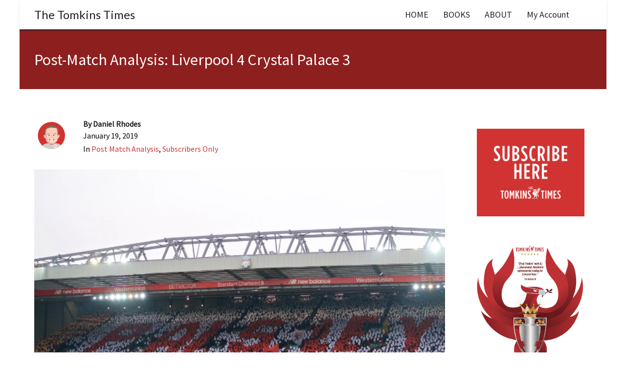

--- FILE ---
content_type: text/html; charset=UTF-8
request_url: https://tomkinstimes.com/2019/01/post-match-analysis-liverpool-4-crystal-palace-3/
body_size: 40501
content:
<!DOCTYPE html>

<!--// OPEN HTML //-->
<html lang="en-US">

	<!--// OPEN HEAD //-->
	<head><meta charset="UTF-8"/><script>if(navigator.userAgent.match(/MSIE|Internet Explorer/i)||navigator.userAgent.match(/Trident\/7\..*?rv:11/i)){var href=document.location.href;if(!href.match(/[?&]nowprocket/)){if(href.indexOf("?")==-1){if(href.indexOf("#")==-1){document.location.href=href+"?nowprocket=1"}else{document.location.href=href.replace("#","?nowprocket=1#")}}else{if(href.indexOf("#")==-1){document.location.href=href+"&nowprocket=1"}else{document.location.href=href.replace("#","&nowprocket=1#")}}}}</script><script>class RocketLazyLoadScripts{constructor(){this.triggerEvents=["keydown","mousedown","mousemove","touchmove","touchstart","touchend","wheel"],this.userEventHandler=this._triggerListener.bind(this),this.touchStartHandler=this._onTouchStart.bind(this),this.touchMoveHandler=this._onTouchMove.bind(this),this.touchEndHandler=this._onTouchEnd.bind(this),this.clickHandler=this._onClick.bind(this),this.interceptedClicks=[],window.addEventListener("pageshow",(e=>{this.persisted=e.persisted})),window.addEventListener("DOMContentLoaded",(()=>{this._preconnect3rdParties()})),this.delayedScripts={normal:[],async:[],defer:[]},this.allJQueries=[]}_addUserInteractionListener(e){document.hidden?e._triggerListener():(this.triggerEvents.forEach((t=>window.addEventListener(t,e.userEventHandler,{passive:!0}))),window.addEventListener("touchstart",e.touchStartHandler,{passive:!0}),window.addEventListener("mousedown",e.touchStartHandler),document.addEventListener("visibilitychange",e.userEventHandler))}_removeUserInteractionListener(){this.triggerEvents.forEach((e=>window.removeEventListener(e,this.userEventHandler,{passive:!0}))),document.removeEventListener("visibilitychange",this.userEventHandler)}_onTouchStart(e){"HTML"!==e.target.tagName&&(window.addEventListener("touchend",this.touchEndHandler),window.addEventListener("mouseup",this.touchEndHandler),window.addEventListener("touchmove",this.touchMoveHandler,{passive:!0}),window.addEventListener("mousemove",this.touchMoveHandler),e.target.addEventListener("click",this.clickHandler),this._renameDOMAttribute(e.target,"onclick","rocket-onclick"))}_onTouchMove(e){window.removeEventListener("touchend",this.touchEndHandler),window.removeEventListener("mouseup",this.touchEndHandler),window.removeEventListener("touchmove",this.touchMoveHandler,{passive:!0}),window.removeEventListener("mousemove",this.touchMoveHandler),e.target.removeEventListener("click",this.clickHandler),this._renameDOMAttribute(e.target,"rocket-onclick","onclick")}_onTouchEnd(e){window.removeEventListener("touchend",this.touchEndHandler),window.removeEventListener("mouseup",this.touchEndHandler),window.removeEventListener("touchmove",this.touchMoveHandler,{passive:!0}),window.removeEventListener("mousemove",this.touchMoveHandler)}_onClick(e){e.target.removeEventListener("click",this.clickHandler),this._renameDOMAttribute(e.target,"rocket-onclick","onclick"),this.interceptedClicks.push(e),e.preventDefault(),e.stopPropagation(),e.stopImmediatePropagation()}_replayClicks(){window.removeEventListener("touchstart",this.touchStartHandler,{passive:!0}),window.removeEventListener("mousedown",this.touchStartHandler),this.interceptedClicks.forEach((e=>{e.target.dispatchEvent(new MouseEvent("click",{view:e.view,bubbles:!0,cancelable:!0}))}))}_renameDOMAttribute(e,t,n){e.hasAttribute&&e.hasAttribute(t)&&(event.target.setAttribute(n,event.target.getAttribute(t)),event.target.removeAttribute(t))}_triggerListener(){this._removeUserInteractionListener(this),"loading"===document.readyState?document.addEventListener("DOMContentLoaded",this._loadEverythingNow.bind(this)):this._loadEverythingNow()}_preconnect3rdParties(){let e=[];document.querySelectorAll("script[type=rocketlazyloadscript]").forEach((t=>{if(t.hasAttribute("src")){const n=new URL(t.src).origin;n!==location.origin&&e.push({src:n,crossOrigin:t.crossOrigin||"module"===t.getAttribute("data-rocket-type")})}})),e=[...new Map(e.map((e=>[JSON.stringify(e),e]))).values()],this._batchInjectResourceHints(e,"preconnect")}async _loadEverythingNow(){this.lastBreath=Date.now(),this._delayEventListeners(),this._delayJQueryReady(this),this._handleDocumentWrite(),this._registerAllDelayedScripts(),this._preloadAllScripts(),await this._loadScriptsFromList(this.delayedScripts.normal),await this._loadScriptsFromList(this.delayedScripts.defer),await this._loadScriptsFromList(this.delayedScripts.async);try{await this._triggerDOMContentLoaded(),await this._triggerWindowLoad()}catch(e){}window.dispatchEvent(new Event("rocket-allScriptsLoaded")),this._replayClicks()}_registerAllDelayedScripts(){document.querySelectorAll("script[type=rocketlazyloadscript]").forEach((e=>{e.hasAttribute("src")?e.hasAttribute("async")&&!1!==e.async?this.delayedScripts.async.push(e):e.hasAttribute("defer")&&!1!==e.defer||"module"===e.getAttribute("data-rocket-type")?this.delayedScripts.defer.push(e):this.delayedScripts.normal.push(e):this.delayedScripts.normal.push(e)}))}async _transformScript(e){return await this._littleBreath(),new Promise((t=>{const n=document.createElement("script");[...e.attributes].forEach((e=>{let t=e.nodeName;"type"!==t&&("data-rocket-type"===t&&(t="type"),n.setAttribute(t,e.nodeValue))})),e.hasAttribute("src")?(n.addEventListener("load",t),n.addEventListener("error",t)):(n.text=e.text,t());try{e.parentNode.replaceChild(n,e)}catch(e){t()}}))}async _loadScriptsFromList(e){const t=e.shift();return t?(await this._transformScript(t),this._loadScriptsFromList(e)):Promise.resolve()}_preloadAllScripts(){this._batchInjectResourceHints([...this.delayedScripts.normal,...this.delayedScripts.defer,...this.delayedScripts.async],"preload")}_batchInjectResourceHints(e,t){var n=document.createDocumentFragment();e.forEach((e=>{if(e.src){const i=document.createElement("link");i.href=e.src,i.rel=t,"preconnect"!==t&&(i.as="script"),e.getAttribute&&"module"===e.getAttribute("data-rocket-type")&&(i.crossOrigin=!0),e.crossOrigin&&(i.crossOrigin=e.crossOrigin),n.appendChild(i)}})),document.head.appendChild(n)}_delayEventListeners(){let e={};function t(t,n){!function(t){function n(n){return e[t].eventsToRewrite.indexOf(n)>=0?"rocket-"+n:n}e[t]||(e[t]={originalFunctions:{add:t.addEventListener,remove:t.removeEventListener},eventsToRewrite:[]},t.addEventListener=function(){arguments[0]=n(arguments[0]),e[t].originalFunctions.add.apply(t,arguments)},t.removeEventListener=function(){arguments[0]=n(arguments[0]),e[t].originalFunctions.remove.apply(t,arguments)})}(t),e[t].eventsToRewrite.push(n)}function n(e,t){let n=e[t];Object.defineProperty(e,t,{get:()=>n||function(){},set(i){e["rocket"+t]=n=i}})}t(document,"DOMContentLoaded"),t(window,"DOMContentLoaded"),t(window,"load"),t(window,"pageshow"),t(document,"readystatechange"),n(document,"onreadystatechange"),n(window,"onload"),n(window,"onpageshow")}_delayJQueryReady(e){let t=window.jQuery;Object.defineProperty(window,"jQuery",{get:()=>t,set(n){if(n&&n.fn&&!e.allJQueries.includes(n)){n.fn.ready=n.fn.init.prototype.ready=function(t){e.domReadyFired?t.bind(document)(n):document.addEventListener("rocket-DOMContentLoaded",(()=>t.bind(document)(n)))};const t=n.fn.on;n.fn.on=n.fn.init.prototype.on=function(){if(this[0]===window){function e(e){return e.split(" ").map((e=>"load"===e||0===e.indexOf("load.")?"rocket-jquery-load":e)).join(" ")}"string"==typeof arguments[0]||arguments[0]instanceof String?arguments[0]=e(arguments[0]):"object"==typeof arguments[0]&&Object.keys(arguments[0]).forEach((t=>{delete Object.assign(arguments[0],{[e(t)]:arguments[0][t]})[t]}))}return t.apply(this,arguments),this},e.allJQueries.push(n)}t=n}})}async _triggerDOMContentLoaded(){this.domReadyFired=!0,await this._littleBreath(),document.dispatchEvent(new Event("rocket-DOMContentLoaded")),await this._littleBreath(),window.dispatchEvent(new Event("rocket-DOMContentLoaded")),await this._littleBreath(),document.dispatchEvent(new Event("rocket-readystatechange")),await this._littleBreath(),document.rocketonreadystatechange&&document.rocketonreadystatechange()}async _triggerWindowLoad(){await this._littleBreath(),window.dispatchEvent(new Event("rocket-load")),await this._littleBreath(),window.rocketonload&&window.rocketonload(),await this._littleBreath(),this.allJQueries.forEach((e=>e(window).trigger("rocket-jquery-load"))),await this._littleBreath();const e=new Event("rocket-pageshow");e.persisted=this.persisted,window.dispatchEvent(e),await this._littleBreath(),window.rocketonpageshow&&window.rocketonpageshow({persisted:this.persisted})}_handleDocumentWrite(){const e=new Map;document.write=document.writeln=function(t){const n=document.currentScript,i=document.createRange(),r=n.parentElement;let o=e.get(n);void 0===o&&(o=n.nextSibling,e.set(n,o));const s=document.createDocumentFragment();i.setStart(s,0),s.appendChild(i.createContextualFragment(t)),r.insertBefore(s,o)}}async _littleBreath(){Date.now()-this.lastBreath>45&&(await this._requestAnimFrame(),this.lastBreath=Date.now())}async _requestAnimFrame(){return document.hidden?new Promise((e=>setTimeout(e))):new Promise((e=>requestAnimationFrame(e)))}static run(){const e=new RocketLazyLoadScripts;e._addUserInteractionListener(e)}}RocketLazyLoadScripts.run();</script>
		
		<!-- Manually set render engine for Internet Explorer, prevent any plugin overrides -->
		<meta http-equiv="X-UA-Compatible" content="IE=EmulateIE10">
		
		
		
            <!--// SITE META //-->
            
                        	                <meta name="viewport" content="width=device-width, initial-scale=1.0, maximum-scale=1"/>
            
            <!--// PINGBACK & FAVICON //-->
            <link rel="pingback" href="https://tomkinstimes.com/xmlrpc.php"/>

        <title>Post-Match Analysis: Liverpool 4 Crystal Palace 3 &#8211; The Tomkins Times</title><link rel="stylesheet" href="https://tomkinstimes.com/wp-content/cache/min/1/64bbc6bb177851d31b80a82fb2292de9.css" media="all" data-minify="1" />
    <script type="rocketlazyloadscript">function spbImageResizer_writeCookie(){the_cookie=document.cookie,the_cookie&&window.devicePixelRatio>=2&&(the_cookie="spb_image_resizer_pixel_ratio="+window.devicePixelRatio+";"+the_cookie,document.cookie=the_cookie)}spbImageResizer_writeCookie();</script>
    <script type="rocketlazyloadscript">function writeCookie(){the_cookie=document.cookie,the_cookie&&window.devicePixelRatio>=2&&(the_cookie="pixel_ratio="+window.devicePixelRatio+";"+the_cookie,document.cookie=the_cookie)}writeCookie();</script>
<meta name='robots' content='max-image-preview:large' />
<link rel='dns-prefetch' href='//fonts.googleapis.com' />
<link rel="alternate" type="application/rss+xml" title="The Tomkins Times &raquo; Feed" href="https://tomkinstimes.com/feed/" />
<link rel="alternate" type="application/rss+xml" title="The Tomkins Times &raquo; Comments Feed" href="https://tomkinstimes.com/comments/feed/" />
<link rel="alternate" type="application/rss+xml" title="The Tomkins Times &raquo; Post-Match Analysis: Liverpool 4 Crystal Palace 3 Comments Feed" href="https://tomkinstimes.com/2019/01/post-match-analysis-liverpool-4-crystal-palace-3/feed/" />

<!-- Facebook Meta -->
<meta property="og:title" content="Post-Match Analysis: Liverpool 4 Crystal Palace 3 - The Tomkins Times"/>
<meta property="og:type" content="article"/>
<meta property="og:url" content="https://tomkinstimes.com/2019/01/post-match-analysis-liverpool-4-crystal-palace-3/"/>
<meta property="og:site_name" content="The Tomkins Times"/>
<meta property="og:description" content="">
<meta property="og:image" content="https://tomkinstimes.com/wp-content/uploads/2019/01/Screenshot-2019-01-20-10.12.52.png"/>

<!-- Twitter Card data -->
<meta name="twitter:card" content="summary_large_image">
<meta name="twitter:title" content="Post-Match Analysis: Liverpool 4 Crystal Palace 3">
<meta name="twitter:description" content="">
<meta property="twitter:image:src" content="https://tomkinstimes.com/wp-content/uploads/2019/01/Screenshot-2019-01-20-10.12.52.png"/>


<script type="rocketlazyloadscript" data-rocket-type="text/javascript">
window._wpemojiSettings = {"baseUrl":"https:\/\/s.w.org\/images\/core\/emoji\/14.0.0\/72x72\/","ext":".png","svgUrl":"https:\/\/s.w.org\/images\/core\/emoji\/14.0.0\/svg\/","svgExt":".svg","source":{"concatemoji":"https:\/\/tomkinstimes.com\/wp-includes\/js\/wp-emoji-release.min.js?ver=6.1.9"}};
/*! This file is auto-generated */
!function(e,a,t){var n,r,o,i=a.createElement("canvas"),p=i.getContext&&i.getContext("2d");function s(e,t){var a=String.fromCharCode,e=(p.clearRect(0,0,i.width,i.height),p.fillText(a.apply(this,e),0,0),i.toDataURL());return p.clearRect(0,0,i.width,i.height),p.fillText(a.apply(this,t),0,0),e===i.toDataURL()}function c(e){var t=a.createElement("script");t.src=e,t.defer=t.type="text/javascript",a.getElementsByTagName("head")[0].appendChild(t)}for(o=Array("flag","emoji"),t.supports={everything:!0,everythingExceptFlag:!0},r=0;r<o.length;r++)t.supports[o[r]]=function(e){if(p&&p.fillText)switch(p.textBaseline="top",p.font="600 32px Arial",e){case"flag":return s([127987,65039,8205,9895,65039],[127987,65039,8203,9895,65039])?!1:!s([55356,56826,55356,56819],[55356,56826,8203,55356,56819])&&!s([55356,57332,56128,56423,56128,56418,56128,56421,56128,56430,56128,56423,56128,56447],[55356,57332,8203,56128,56423,8203,56128,56418,8203,56128,56421,8203,56128,56430,8203,56128,56423,8203,56128,56447]);case"emoji":return!s([129777,127995,8205,129778,127999],[129777,127995,8203,129778,127999])}return!1}(o[r]),t.supports.everything=t.supports.everything&&t.supports[o[r]],"flag"!==o[r]&&(t.supports.everythingExceptFlag=t.supports.everythingExceptFlag&&t.supports[o[r]]);t.supports.everythingExceptFlag=t.supports.everythingExceptFlag&&!t.supports.flag,t.DOMReady=!1,t.readyCallback=function(){t.DOMReady=!0},t.supports.everything||(n=function(){t.readyCallback()},a.addEventListener?(a.addEventListener("DOMContentLoaded",n,!1),e.addEventListener("load",n,!1)):(e.attachEvent("onload",n),a.attachEvent("onreadystatechange",function(){"complete"===a.readyState&&t.readyCallback()})),(e=t.source||{}).concatemoji?c(e.concatemoji):e.wpemoji&&e.twemoji&&(c(e.twemoji),c(e.wpemoji)))}(window,document,window._wpemojiSettings);
</script>
<style type="text/css">
img.wp-smiley,
img.emoji {
	display: inline !important;
	border: none !important;
	box-shadow: none !important;
	height: 1em !important;
	width: 1em !important;
	margin: 0 0.07em !important;
	vertical-align: -0.1em !important;
	background: none !important;
	padding: 0 !important;
}
</style>
	



<style id='global-styles-inline-css' type='text/css'>
body{--wp--preset--color--black: #000000;--wp--preset--color--cyan-bluish-gray: #abb8c3;--wp--preset--color--white: #ffffff;--wp--preset--color--pale-pink: #f78da7;--wp--preset--color--vivid-red: #cf2e2e;--wp--preset--color--luminous-vivid-orange: #ff6900;--wp--preset--color--luminous-vivid-amber: #fcb900;--wp--preset--color--light-green-cyan: #7bdcb5;--wp--preset--color--vivid-green-cyan: #00d084;--wp--preset--color--pale-cyan-blue: #8ed1fc;--wp--preset--color--vivid-cyan-blue: #0693e3;--wp--preset--color--vivid-purple: #9b51e0;--wp--preset--gradient--vivid-cyan-blue-to-vivid-purple: linear-gradient(135deg,rgba(6,147,227,1) 0%,rgb(155,81,224) 100%);--wp--preset--gradient--light-green-cyan-to-vivid-green-cyan: linear-gradient(135deg,rgb(122,220,180) 0%,rgb(0,208,130) 100%);--wp--preset--gradient--luminous-vivid-amber-to-luminous-vivid-orange: linear-gradient(135deg,rgba(252,185,0,1) 0%,rgba(255,105,0,1) 100%);--wp--preset--gradient--luminous-vivid-orange-to-vivid-red: linear-gradient(135deg,rgba(255,105,0,1) 0%,rgb(207,46,46) 100%);--wp--preset--gradient--very-light-gray-to-cyan-bluish-gray: linear-gradient(135deg,rgb(238,238,238) 0%,rgb(169,184,195) 100%);--wp--preset--gradient--cool-to-warm-spectrum: linear-gradient(135deg,rgb(74,234,220) 0%,rgb(151,120,209) 20%,rgb(207,42,186) 40%,rgb(238,44,130) 60%,rgb(251,105,98) 80%,rgb(254,248,76) 100%);--wp--preset--gradient--blush-light-purple: linear-gradient(135deg,rgb(255,206,236) 0%,rgb(152,150,240) 100%);--wp--preset--gradient--blush-bordeaux: linear-gradient(135deg,rgb(254,205,165) 0%,rgb(254,45,45) 50%,rgb(107,0,62) 100%);--wp--preset--gradient--luminous-dusk: linear-gradient(135deg,rgb(255,203,112) 0%,rgb(199,81,192) 50%,rgb(65,88,208) 100%);--wp--preset--gradient--pale-ocean: linear-gradient(135deg,rgb(255,245,203) 0%,rgb(182,227,212) 50%,rgb(51,167,181) 100%);--wp--preset--gradient--electric-grass: linear-gradient(135deg,rgb(202,248,128) 0%,rgb(113,206,126) 100%);--wp--preset--gradient--midnight: linear-gradient(135deg,rgb(2,3,129) 0%,rgb(40,116,252) 100%);--wp--preset--duotone--dark-grayscale: url('#wp-duotone-dark-grayscale');--wp--preset--duotone--grayscale: url('#wp-duotone-grayscale');--wp--preset--duotone--purple-yellow: url('#wp-duotone-purple-yellow');--wp--preset--duotone--blue-red: url('#wp-duotone-blue-red');--wp--preset--duotone--midnight: url('#wp-duotone-midnight');--wp--preset--duotone--magenta-yellow: url('#wp-duotone-magenta-yellow');--wp--preset--duotone--purple-green: url('#wp-duotone-purple-green');--wp--preset--duotone--blue-orange: url('#wp-duotone-blue-orange');--wp--preset--font-size--small: 13px;--wp--preset--font-size--medium: 20px;--wp--preset--font-size--large: 36px;--wp--preset--font-size--x-large: 42px;--wp--preset--spacing--20: 0.44rem;--wp--preset--spacing--30: 0.67rem;--wp--preset--spacing--40: 1rem;--wp--preset--spacing--50: 1.5rem;--wp--preset--spacing--60: 2.25rem;--wp--preset--spacing--70: 3.38rem;--wp--preset--spacing--80: 5.06rem;}:where(.is-layout-flex){gap: 0.5em;}body .is-layout-flow > .alignleft{float: left;margin-inline-start: 0;margin-inline-end: 2em;}body .is-layout-flow > .alignright{float: right;margin-inline-start: 2em;margin-inline-end: 0;}body .is-layout-flow > .aligncenter{margin-left: auto !important;margin-right: auto !important;}body .is-layout-constrained > .alignleft{float: left;margin-inline-start: 0;margin-inline-end: 2em;}body .is-layout-constrained > .alignright{float: right;margin-inline-start: 2em;margin-inline-end: 0;}body .is-layout-constrained > .aligncenter{margin-left: auto !important;margin-right: auto !important;}body .is-layout-constrained > :where(:not(.alignleft):not(.alignright):not(.alignfull)){max-width: var(--wp--style--global--content-size);margin-left: auto !important;margin-right: auto !important;}body .is-layout-constrained > .alignwide{max-width: var(--wp--style--global--wide-size);}body .is-layout-flex{display: flex;}body .is-layout-flex{flex-wrap: wrap;align-items: center;}body .is-layout-flex > *{margin: 0;}:where(.wp-block-columns.is-layout-flex){gap: 2em;}.has-black-color{color: var(--wp--preset--color--black) !important;}.has-cyan-bluish-gray-color{color: var(--wp--preset--color--cyan-bluish-gray) !important;}.has-white-color{color: var(--wp--preset--color--white) !important;}.has-pale-pink-color{color: var(--wp--preset--color--pale-pink) !important;}.has-vivid-red-color{color: var(--wp--preset--color--vivid-red) !important;}.has-luminous-vivid-orange-color{color: var(--wp--preset--color--luminous-vivid-orange) !important;}.has-luminous-vivid-amber-color{color: var(--wp--preset--color--luminous-vivid-amber) !important;}.has-light-green-cyan-color{color: var(--wp--preset--color--light-green-cyan) !important;}.has-vivid-green-cyan-color{color: var(--wp--preset--color--vivid-green-cyan) !important;}.has-pale-cyan-blue-color{color: var(--wp--preset--color--pale-cyan-blue) !important;}.has-vivid-cyan-blue-color{color: var(--wp--preset--color--vivid-cyan-blue) !important;}.has-vivid-purple-color{color: var(--wp--preset--color--vivid-purple) !important;}.has-black-background-color{background-color: var(--wp--preset--color--black) !important;}.has-cyan-bluish-gray-background-color{background-color: var(--wp--preset--color--cyan-bluish-gray) !important;}.has-white-background-color{background-color: var(--wp--preset--color--white) !important;}.has-pale-pink-background-color{background-color: var(--wp--preset--color--pale-pink) !important;}.has-vivid-red-background-color{background-color: var(--wp--preset--color--vivid-red) !important;}.has-luminous-vivid-orange-background-color{background-color: var(--wp--preset--color--luminous-vivid-orange) !important;}.has-luminous-vivid-amber-background-color{background-color: var(--wp--preset--color--luminous-vivid-amber) !important;}.has-light-green-cyan-background-color{background-color: var(--wp--preset--color--light-green-cyan) !important;}.has-vivid-green-cyan-background-color{background-color: var(--wp--preset--color--vivid-green-cyan) !important;}.has-pale-cyan-blue-background-color{background-color: var(--wp--preset--color--pale-cyan-blue) !important;}.has-vivid-cyan-blue-background-color{background-color: var(--wp--preset--color--vivid-cyan-blue) !important;}.has-vivid-purple-background-color{background-color: var(--wp--preset--color--vivid-purple) !important;}.has-black-border-color{border-color: var(--wp--preset--color--black) !important;}.has-cyan-bluish-gray-border-color{border-color: var(--wp--preset--color--cyan-bluish-gray) !important;}.has-white-border-color{border-color: var(--wp--preset--color--white) !important;}.has-pale-pink-border-color{border-color: var(--wp--preset--color--pale-pink) !important;}.has-vivid-red-border-color{border-color: var(--wp--preset--color--vivid-red) !important;}.has-luminous-vivid-orange-border-color{border-color: var(--wp--preset--color--luminous-vivid-orange) !important;}.has-luminous-vivid-amber-border-color{border-color: var(--wp--preset--color--luminous-vivid-amber) !important;}.has-light-green-cyan-border-color{border-color: var(--wp--preset--color--light-green-cyan) !important;}.has-vivid-green-cyan-border-color{border-color: var(--wp--preset--color--vivid-green-cyan) !important;}.has-pale-cyan-blue-border-color{border-color: var(--wp--preset--color--pale-cyan-blue) !important;}.has-vivid-cyan-blue-border-color{border-color: var(--wp--preset--color--vivid-cyan-blue) !important;}.has-vivid-purple-border-color{border-color: var(--wp--preset--color--vivid-purple) !important;}.has-vivid-cyan-blue-to-vivid-purple-gradient-background{background: var(--wp--preset--gradient--vivid-cyan-blue-to-vivid-purple) !important;}.has-light-green-cyan-to-vivid-green-cyan-gradient-background{background: var(--wp--preset--gradient--light-green-cyan-to-vivid-green-cyan) !important;}.has-luminous-vivid-amber-to-luminous-vivid-orange-gradient-background{background: var(--wp--preset--gradient--luminous-vivid-amber-to-luminous-vivid-orange) !important;}.has-luminous-vivid-orange-to-vivid-red-gradient-background{background: var(--wp--preset--gradient--luminous-vivid-orange-to-vivid-red) !important;}.has-very-light-gray-to-cyan-bluish-gray-gradient-background{background: var(--wp--preset--gradient--very-light-gray-to-cyan-bluish-gray) !important;}.has-cool-to-warm-spectrum-gradient-background{background: var(--wp--preset--gradient--cool-to-warm-spectrum) !important;}.has-blush-light-purple-gradient-background{background: var(--wp--preset--gradient--blush-light-purple) !important;}.has-blush-bordeaux-gradient-background{background: var(--wp--preset--gradient--blush-bordeaux) !important;}.has-luminous-dusk-gradient-background{background: var(--wp--preset--gradient--luminous-dusk) !important;}.has-pale-ocean-gradient-background{background: var(--wp--preset--gradient--pale-ocean) !important;}.has-electric-grass-gradient-background{background: var(--wp--preset--gradient--electric-grass) !important;}.has-midnight-gradient-background{background: var(--wp--preset--gradient--midnight) !important;}.has-small-font-size{font-size: var(--wp--preset--font-size--small) !important;}.has-medium-font-size{font-size: var(--wp--preset--font-size--medium) !important;}.has-large-font-size{font-size: var(--wp--preset--font-size--large) !important;}.has-x-large-font-size{font-size: var(--wp--preset--font-size--x-large) !important;}
.wp-block-navigation a:where(:not(.wp-element-button)){color: inherit;}
:where(.wp-block-columns.is-layout-flex){gap: 2em;}
.wp-block-pullquote{font-size: 1.5em;line-height: 1.6;}
</style>





<link rel='stylesheet' id='woocommerce-smallscreen-css' href='https://tomkinstimes.com/wp-content/plugins/woocommerce/assets/css/woocommerce-smallscreen.css?ver=7.4.0' type='text/css' media='only screen and (max-width: 768px)' />

<style id='woocommerce-inline-inline-css' type='text/css'>
.woocommerce form .form-row .required { visibility: visible; }
</style>

<style id='wp-polls-inline-css' type='text/css'>
.wp-polls .pollbar {
	margin: 1px;
	font-size: 10px;
	line-height: 12px;
	height: 12px;
	background: #dc0000;
	border: 1px solid #c8c8c8;
}

</style>












<link rel='stylesheet' id='redux-google-fonts-sf_atelier_options-css' href='https://fonts.googleapis.com/css?family=Lato%3A100%2C300%2C400%2C700%2C900%2C100italic%2C300italic%2C400italic%2C700italic%2C900italic%7CSource+Sans+Pro%3A400%2C300&#038;subset=latin&#038;ver=1677428105' type='text/css' media='all' />

<script type='text/javascript' src='https://tomkinstimes.com/wp-includes/js/jquery/jquery.min.js?ver=3.6.1' id='jquery-core-js' defer></script>
<script type='text/javascript' src='https://tomkinstimes.com/wp-includes/js/jquery/jquery-migrate.min.js?ver=3.3.2' id='jquery-migrate-js' defer></script>
<script type='text/javascript' id='jquery-js-after'>

					function optimocha_getCookie(name) {
						var v = document.cookie.match("(^|;) ?" + name + "=([^;]*)(;|$)");
						return v ? v[2] : null;
					}

					function optimocha_check_wc_cart_script() {
					var cart_src = "https://tomkinstimes.com/wp-content/plugins/woocommerce/assets/js/frontend/cart-fragments.min.js";
					var script_id = "optimocha_loaded_wc_cart_fragments";

						if( document.getElementById(script_id) !== null ) {
							return false;
						}

						if( optimocha_getCookie("woocommerce_cart_hash") ) {
							var script = document.createElement("script");
							script.id = script_id;
							script.src = cart_src;
							script.async = true;
							document.head.appendChild(script);
						}
					}

					optimocha_check_wc_cart_script();
					document.addEventListener("click", function(){setTimeout(optimocha_check_wc_cart_script,1000);});
					
</script>
<script data-minify="1" type='text/javascript' src='https://tomkinstimes.com/wp-content/cache/min/1/wp-content/plugins/stop-user-enumeration/frontend/js/frontend.js?ver=1677428425' id='stop-user-enumeration-js' defer></script>
<script type='text/javascript' src='https://tomkinstimes.com/wp-content/plugins/swift-framework/public/js/lib/imagesloaded.pkgd.min.js' id='imagesLoaded-js' defer></script>
<script type='text/javascript' src='https://tomkinstimes.com/wp-content/plugins/swift-framework/public/js/lib/jquery.viewports.min.js' id='jquery-viewports-js' defer></script>
<script type='text/javascript' id='wpbcr_frontend_js-js-extra'>
/* <![CDATA[ */
var WPBAjaxCommentRating = {"ajaxurl":"https:\/\/tomkinstimes.com\/wp-admin\/admin-ajax.php","a":"wpbcr_ajax_comment","nonce":"a462865d55"};
/* ]]> */
</script>
<script data-minify="1" type='text/javascript' src='https://tomkinstimes.com/wp-content/cache/min/1/wp-content/plugins/wp-comment-rating/assets/js/wpb-cr-frontend.js?ver=1677428425' id='wpbcr_frontend_js-js' defer></script>
<link rel="https://api.w.org/" href="https://tomkinstimes.com/wp-json/" /><link rel="alternate" type="application/json" href="https://tomkinstimes.com/wp-json/wp/v2/posts/172708" /><link rel="EditURI" type="application/rsd+xml" title="RSD" href="https://tomkinstimes.com/xmlrpc.php?rsd" />
<link rel="wlwmanifest" type="application/wlwmanifest+xml" href="https://tomkinstimes.com/wp-includes/wlwmanifest.xml" />
<meta name="generator" content="WordPress 6.1.9" />
<meta name="generator" content="WooCommerce 7.4.0" />
<link rel="canonical" href="https://tomkinstimes.com/2019/01/post-match-analysis-liverpool-4-crystal-palace-3/" />
<link rel='shortlink' href='https://tomkinstimes.com/?p=172708' />
<link rel="alternate" type="application/json+oembed" href="https://tomkinstimes.com/wp-json/oembed/1.0/embed?url=https%3A%2F%2Ftomkinstimes.com%2F2019%2F01%2Fpost-match-analysis-liverpool-4-crystal-palace-3%2F" />
<link rel="alternate" type="text/xml+oembed" href="https://tomkinstimes.com/wp-json/oembed/1.0/embed?url=https%3A%2F%2Ftomkinstimes.com%2F2019%2F01%2Fpost-match-analysis-liverpool-4-crystal-palace-3%2F&#038;format=xml" />

		<!-- GA Google Analytics @ https://m0n.co/ga -->
		<script type="rocketlazyloadscript">
			(function(i,s,o,g,r,a,m){i['GoogleAnalyticsObject']=r;i[r]=i[r]||function(){
			(i[r].q=i[r].q||[]).push(arguments)},i[r].l=1*new Date();a=s.createElement(o),
			m=s.getElementsByTagName(o)[0];a.async=1;a.src=g;m.parentNode.insertBefore(a,m)
			})(window,document,'script','https://www.google-analytics.com/analytics.js','ga');
			ga('create', 'UA-10721663-2', 'auto');
			ga('set', 'anonymizeIp', true);
			ga('send', 'pageview');
		</script>

				<script type="rocketlazyloadscript" data-rocket-type="text/javascript">
			var ajaxurl = 'https://tomkinstimes.com/wp-admin/admin-ajax.php';
			</script>
			
<link rel="preload" as="font" href="https://tomkinstimes.com/wp-content/themes/atelier-child/fonts/6xKydSBYKcSV-LCoeQqfX1RYOo3ik4zwlxdu3cOWxw.woff2" crossorigin>
<link rel="preload" as="font" href="https://tomkinstimes.com/wp-content/themes/atelier-child/fonts/6xKydSBYKcSV-LCoeQqfX1RYOo3ig4vwlxdu3cOWxw.woff2" crossorigin>
<link rel="preload" as="font" href="https://tomkinstimes.com/wp-content/themes/atelier-child/fonts/6xK3dSBYKcSV-LCoeQqfX1RYOo3qOK7lujVj9w.woff2" crossorigin>	<noscript><style>.woocommerce-product-gallery{ opacity: 1 !important; }</style></noscript>
	<style type="text/css">
@media only screen and (min-width: 2010px) {
					.layout-boxed #container, .boxed-inner-page #main-container, .single-product.page-heading-fancy .product-main, .layout-boxed #sf-newsletter-bar > .container {
						width: 2010px;
					}
					.container {
						width: 1980px;
					}
					li.menu-item.sf-mega-menu > ul.sub-menu {
						width: 1950px;
					}
					#header .is-sticky .sticky-header, #header-section.header-5 #header {
						max-width: 1950px!important;
					}
					.boxed-layout #header-section.header-3 #header .is-sticky .sticky-header, .boxed-layout #header-section.header-4 #header .is-sticky .sticky-header, .boxed-layout #header-section.header-5 #header .is-sticky .sticky-header {
						max-width: 1950px;
					}
				}@font-face {
						font-family: 'si-shop-two';
						src:url('https://tomkinstimes.com/wp-content/themes/atelier/css/font/si-shop-two.eot?-7oeevn');
						src:url('https://tomkinstimes.com/wp-content/themes/atelier/css/font/si-shop-two.eot?#iefix-7oeevn') format('embedded-opentype'),
							url('https://tomkinstimes.com/wp-content/themes/atelier/css/font/si-shop-two.woff?-7oeevn') format('woff'),
							url('https://tomkinstimes.com/wp-content/themes/atelier/css/font/si-shop-two.ttf?-7oeevn') format('truetype'),
							url('https://tomkinstimes.com/wp-content/themes/atelier/css/font/si-shop-two.svg?-7oeevn#atelier') format('svg');
						font-weight: normal;
						font-style: normal;
					}
					.sf-icon-cart, .sf-icon-add-to-cart, .sf-icon-variable-options, .sf-icon-soldout {
						font-family: 'si-shop-two'!important;
					}
					.sf-icon-cart:before {
						content: '\e600';
					}
					.sf-icon-add-to-cart:before {
						content: '\e601';
					}
					.sf-icon-variable-options:before {
						content: '\e602';
					}
					.sf-icon-soldout:before {
						content: '\e603';
					}
					#mobile-menu ul li.shopping-bag-item > a span.num-items {
						right: 24px;
						margin-top: -9px;
					}
					.wishlist-item > a > i {
						vertical-align: -6px!important;
					}
					::selection, ::-moz-selection {background-color: #dd3333; color: #fff;}.accent-bg, .funded-bar .bar {background-color:#dd3333;}.accent {color:#dd3333;}span.highlighted, span.dropcap4, .loved-item:hover .loved-count, .flickr-widget li, .portfolio-grid li, figcaption .product-added, .woocommerce .widget_layered_nav ul li.chosen small.count, .woocommerce .widget_layered_nav_filters ul li a, .sticky-post-icon, .fw-video-close:hover {background-color: #dd3333!important; color: #ffffff!important;}a:hover, a:focus, #sidebar a:hover, .pagination-wrap a:hover, .carousel-nav a:hover, .portfolio-pagination div:hover > i, #footer a:hover, .beam-me-up a:hover span, .portfolio-item .portfolio-item-permalink, .read-more-link, .blog-item .read-more, .blog-item-details a:hover, .author-link, span.dropcap2, .spb_divider.go_to_top a, .item-link:hover, #header-translation p a, #breadcrumbs a:hover, .ui-widget-content a:hover, .yith-wcwl-add-button a:hover, #product-img-slider li a.zoom:hover, .woocommerce .star-rating span, #jckqv .woocommerce-product-rating .star-rating span:before, .article-body-wrap .share-links a:hover, ul.member-contact li a:hover, .bag-product a.remove:hover, .bag-product-title a:hover, #back-to-top:hover,  ul.member-contact li a:hover, .fw-video-link-image:hover i, .ajax-search-results .all-results:hover, .search-result h5 a:hover .ui-state-default a:hover, .fw-video-link-icon:hover {color: #dd3333;}.carousel-wrap > a:hover,  .woocommerce p.stars a.active:after,  .woocommerce p.stars a:hover:after {color: #dd3333!important;}.read-more i:before, .read-more em:before {color: #dd3333;}textarea:focus, input:focus, input[type="text"]:focus, input[type="email"]:focus, textarea:focus, .bypostauthor .comment-wrap .comment-avatar,.search-form input:focus, .wpcf7 input:focus, .wpcf7 textarea:focus, .ginput_container input:focus, .ginput_container textarea:focus, .mymail-form input:focus, .mymail-form textarea:focus, input[type="tel"]:focus, input[type="number"]:focus {border-color: #dd3333!important;}nav .menu ul li:first-child:after,.navigation a:hover > .nav-text, .returning-customer a:hover {border-bottom-color: #dd3333;}nav .menu ul ul li:first-child:after {border-right-color: #dd3333;}.spb_impact_text .spb_call_text {border-left-color: #dd3333;}.spb_impact_text .spb_button span {color: #fff;}a[rel="tooltip"], ul.member-contact li a, a.text-link, .tags-wrap .tags a, .logged-in-as a, .comment-meta-actions .edit-link, .comment-meta-actions .comment-reply, .read-more {border-color: #d23234;}.super-search-go {border-color: #dd3333!important;}.super-search-go:hover {background: #dd3333!important;border-color: #dd3333!important;}.owl-pagination .owl-page span {background-color: #222222;}.owl-pagination .owl-page::after {background-color: #dd3333;}.owl-pagination .owl-page:hover span, .owl-pagination .owl-page.active a {background-color: #cca5a5;}body.header-below-slider .home-slider-wrap #slider-continue:hover {border-color: #dd3333;}body.header-below-slider .home-slider-wrap #slider-continue:hover i {color: #dd3333;}#one-page-nav li a:hover > i {background: #dd3333;}#one-page-nav li.selected a:hover > i {border-color: #dd3333;}#one-page-nav li .hover-caption {background: #dd3333; color: #ffffff;}#one-page-nav li .hover-caption:after {border-left-color: #dd3333;}.love-it:hover > svg .stroke {stroke: #dd3333!important;}.love-it:hover > svg .fill {fill: #dd3333!important;}.side-details .love-it > svg .stroke {stroke: #222222;}.side-details .love-it > svg .fill {fill: #222222;}.side-details .comments-wrapper > svg .stroke {stroke: #222222;}.side-details .comments-wrapper > svg .fill {fill: #222222;}.comments-wrapper a:hover > svg .stroke {stroke: #dd3333!important;}.comments-wrapper a:hover span, .love-it:hover span.love-count {color: #dd3333!important;}.circle-bar .spinner > div {border-top-color: #dd3333;border-right-color: #dd3333;}#sf-home-preloader, #site-loading {background-color: #FFFFFF;}.loading-bar-transition .pace .pace-progress {background-color: #dd3333;}.spinner .circle-bar {border-left-color:#222222;border-bottom-color:#222222;border-right-color:#dd3333;border-top-color:#dd3333;}.orbit-bars .spinner > div:before {border-top-color:#dd3333;border-bottom-color:#dd3333;}.orbit-bars .spinner > div:after {background-color: #222222;}body, .layout-fullwidth #container {background-color: #ffffff;}#main-container, .tm-toggle-button-wrap a {background-color: #FFFFFF;}.tabbed-heading-wrap .heading-text {background-color: #FFFFFF;}.single-product.page-heading-fancy .product-main {background-color: #FFFFFF;}.spb-row-container[data-top-style="slant-ltr"]:before, .spb-row-container[data-top-style="slant-rtl"]:before, .spb-row-container[data-bottom-style="slant-ltr"]:after, .spb-row-container[data-bottom-style="slant-rtr"]:after {background-color: #FFFFFF;}a, .ui-widget-content a, #respond .form-submit input[type=submit] {color: #d23234;}a:hover, a:focus {color: #999999;}ul.bar-styling li:not(.selected) > a:hover, ul.bar-styling li > .comments-likes:hover {color: #ffffff;background: #dd3333;border-color: #dd3333;}ul.bar-styling li > .comments-likes:hover * {color: #ffffff!important;}ul.bar-styling li > a, ul.bar-styling li > div, ul.page-numbers li > a, ul.page-numbers li > span, .curved-bar-styling, ul.bar-styling li > form input, .spb_directory_filter_below {border-color: #222222;}ul.bar-styling li > a, ul.bar-styling li > span, ul.bar-styling li > div, ul.bar-styling li > form input {background-color: #FFFFFF;}.pagination-wrap {border-color: #222222;}.pagination-wrap ul li a {border-color: transparent;}ul.page-numbers li > a:hover, ul.page-numbers li > span.current, .pagination-wrap ul li > a:hover, .pagination-wrap ul li span.current {border-color: #222222!important;color: #000000!important;}input[type="text"], input[type="email"], input[type="password"], textarea, select, .wpcf7 input[type="text"], .wpcf7 input[type="email"], .wpcf7 textarea, .wpcf7 select, .ginput_container input[type="text"], .ginput_container input[type="email"], .ginput_container textarea, .ginput_container select, .mymail-form input[type="text"], .mymail-form input[type="email"], .mymail-form textarea, .mymail-form select, input[type="date"], input[type="tel"], input.input-text, input[type="number"], .select2-container .select2-choice {border-color: #222222;background-color: #ffffff;color:#222222;}.select2-container .select2-choice>.select2-chosen {color:#222222!important;}::-webkit-input-placeholder {color:#222222!important;}:-moz-placeholder {color:#222222!important;}::-moz-placeholder {color:#222222!important;}:-ms-input-placeholder {color:#222222!important;}input[type=submit], button[type=submit], input[type="file"], select, .wpcf7 input.wpcf7-submit[type=submit] {border-color: #222222;color: #222222;}input[type=submit]:hover, button[type=submit]:hover, .wpcf7 input.wpcf7-submit[type=submit]:hover, .gform_wrapper input[type=submit]:hover, .mymail-form input[type=submit]:hover {background: #cca5a5;border-color: #cca5a5; color: #ffffff;}.modal-header {background: #f7f7f7;}.modal-content {background: #FFFFFF;}.modal-header h3, .modal-header .close {color: #000000;}.modal-header .close:hover {color: #dd3333;}.recent-post .post-details, .portfolio-item h5.portfolio-subtitle, .search-item-content time, .search-item-content span, .portfolio-details-wrap .date {color: #000000;}ul.bar-styling li.facebook > a:hover {color: #fff!important;background: #3b5998;border-color: #3b5998;}ul.bar-styling li.twitter > a:hover {color: #fff!important;background: #4099FF;border-color: #4099FF;}ul.bar-styling li.google-plus > a:hover {color: #fff!important;background: #d34836;border-color: #d34836;}ul.bar-styling li.pinterest > a:hover {color: #fff!important;background: #cb2027;border-color: #cb2027;}#top-bar {background: #ffffff; border-bottom-color: #e3e3e3;}#top-bar .tb-text {color: #222222;}#top-bar .tb-text > a, #top-bar nav .menu > li > a {color: #666666;}#top-bar .menu li {border-left-color: #e3e3e3; border-right-color: #e3e3e3;}#top-bar .menu > li > a, #top-bar .menu > li.parent:after {color: #666666;}#top-bar .menu > li:hover > a, #top-bar a:hover {color: #fe504f!important;}.header-wrap, .vertical-header .header-wrap #header-section {background-color:transparent;}.vertical-header #container .header-wrap {-moz-box-shadow: none;-webkit-box-shadow: none;box-shadow: none;}#sf-header-banner {background-color:#fff; border-bottom: 2px solid#e3e3e3;}#sf-header-banner {color:#222;}#sf-header-banner a {color:#333;}#sf-header-banner a:hover {color:#e01d1d;}.header-left, .header-right, .vertical-menu-bottom .copyright {color: #222;}.header-left a, .header-right a, .vertical-menu-bottom .copyright a, #header .header-left ul.menu > li > a.header-search-link-alt, #header .header-right ul.menu > li > a.header-search-link, #header .header-right ul.menu > li > a.header-search-link-alt {color: #222;}.header-left a:hover, .header-right a:hover, .vertical-menu-bottom .copyright a:hover {color: #d13333;}#header .header-left ul.menu > li:hover > a.header-search-link-alt, #header .header-right ul.menu > li:hover > a.header-search-link-alt {color: #d13333!important;}#header-search a:hover, .super-search-close:hover {color: #dd3333;}.sf-super-search {background-color: #cca5a5;}.sf-super-search .search-options .ss-dropdown ul {background-color: #dd3333;}.sf-super-search .search-options .ss-dropdown ul li a {color: #ffffff;}.sf-super-search .search-options .ss-dropdown ul li a:hover {color: #cca5a5;}.sf-super-search .search-options .ss-dropdown > span, .sf-super-search .search-options input {color: #dd3333; border-bottom-color: #dd3333;}.sf-super-search .search-options .ss-dropdown ul li .fa-check {color: #cca5a5;}.sf-super-search-go:hover, .sf-super-search-close:hover { background-color: #dd3333; border-color: #dd3333; color: #ffffff;}.header-languages .current-language {color: #a30000;}#header-section #main-nav {border-top-color: #ffffff;}.ajax-search-wrap {background-color:#fff}.ajax-search-wrap, .ajax-search-results, .search-result-pt .search-result, .vertical-header .ajax-search-results {border-color: #ffffff;}.page-content {border-bottom-color: #222222;}.ajax-search-wrap input[type="text"], .search-result-pt h6, .no-search-results h6, .search-result h5 a, .no-search-results p {color: #252525;}.header-wrap, #header-section .is-sticky .sticky-header, #header-section.header-5 #header {border-bottom: 2px solid #222222;}.vertical-header .header-wrap {border-right: 2px solid #222222;}.vertical-header-right .header-wrap {border-left: 2px solid #222222;}nav.std-menu ul.sub-menu {border: 2px solid#222222;}.is-sticky nav.std-menu ul.sub-menu {border-top-width: 0;}nav.std-menu .sf-mega-menu ul.sub-menu ul.sub-menu {border: 0!important;}.header-left .aux-item, .header-right .aux-item {border-color: #222222!important;}#contact-slideout {background: #FFFFFF;}#mobile-top-text, #mobile-header {background-color: #ffffff;border-bottom-color:#222222;}#mobile-top-text, #mobile-logo h1 {color: #222;}#mobile-top-text a, #mobile-header a {color: #222;}#mobile-header a {color: #222;}#mobile-header a.mobile-menu-link span.menu-bars, #mobile-header a.mobile-menu-link span.menu-bars:before, #mobile-header a.mobile-menu-link span.menu-bars:after {background-color: #222;}#mobile-header a.mobile-menu-link:hover span.menu-bars, #mobile-header a.mobile-menu-link:hover span.menu-bars:before, #mobile-header a.mobile-menu-link:hover span.menu-bars:after {background-color: #d13333;}#mobile-menu-wrap, #mobile-cart-wrap {background-color: #dd3333;color: #dd3333;}.mobile-search-form input[type="text"] {color: #dd3333;border-bottom-color: #ffffff;}.mobile-search-form ::-webkit-input-placeholder {color: #dd3333!important;}.mobile-search-form :-moz-placeholder {color: #dd3333!important;}.mobile-search-form ::-moz-placeholder {color: #dd3333!important;}.mobile-search-form :-ms-input-placeholder {color: #dd3333!important;}#mobile-menu-wrap a, #mobile-cart-wrap a:not(.sf-button), #mobile-menu-wrap .shopping-bag-item a > span.num-items {color: #fff;}#mobile-menu-wrap .bag-buttons a.sf-button.bag-button {color: #fff!important;}.shop-icon-fill #mobile-menu-wrap .shopping-bag-item a > span.num-items {color: #dd3333!important;}#mobile-menu-wrap a:hover, #mobile-cart-wrap a:not(.sf-button):hover,  #mobile-menu ul li:hover > a {color: #ffffff!important;}#mobile-menu-wrap .bag-buttons a.wishlist-button {color: #fff!important;}#mobile-menu ul li.parent > a:after {color: #dd3333;}#mobile-cart-wrap .shopping-bag-item > a.cart-contents, #mobile-cart-wrap .bag-product, #mobile-cart-wrap .bag-empty {border-bottom-color: #ffffff;}#mobile-menu ul li, .mobile-cart-menu li, .mobile-cart-menu .bag-header, .mobile-cart-menu .bag-product, .mobile-cart-menu .bag-empty {border-color: #ffffff;}a.mobile-menu-link span, a.mobile-menu-link span:before, a.mobile-menu-link span:after {background: #fff;}a.mobile-menu-link:hover span, a.mobile-menu-link:hover span:before, a.mobile-menu-link:hover span:after {background: #ffffff;}#mobile-cart-wrap .bag-buttons > a.bag-button {color: #fff!important;border-color: #fff;}#mobile-cart-wrap .bag-product a.remove {color: #fff!important;}#mobile-cart-wrap .bag-product a.remove:hover {color: #ffffff!important;}#logo.has-img, .header-left, .header-right {height:70px;}#mobile-logo {max-height:70px;}#mobile-logo.has-img img {max-height:70px;}.full-center #logo.has-img a > img {max-height: 60px;width: auto;}.header-left, .header-right {line-height:70px;}.minimal-checkout-return a {height:70px;line-height:70px;padding: 0;}#logo.has-img a > img {padding: 0px 0;}.header-2 #logo.has-img img {max-height:70px;}#logo.has-img img {max-height:100px;}.full-header-stick #header, .full-header-stick #logo, .full-header-stick .header-left, .full-header-stick .header-right {height:60px;line-height:60px;}.full-center #main-navigation ul.menu > li > a, .full-center .header-right ul.menu > li > a, .full-center nav.float-alt-menu ul.menu > li > a, .full-center .header-right div.text, .full-center #header .aux-item ul.social-icons li {height:60px;line-height:60px;}.full-center #header, .full-center .float-menu, .header-split .float-menu {height:60px;}.full-center nav li.menu-item.sf-mega-menu > ul.sub-menu, .full-center .ajax-search-wrap {top:60px!important;}.browser-ff #logo a {height:60px;}.full-center #logo {max-height:60px;}.header-6 .header-left, .header-6 .header-right, .header-6 #logo.has-img {height:60px;line-height:60px;}.header-6 #logo.has-img a > img {padding: 0;}#main-nav, .header-wrap[class*="page-header-naked"] #header-section .is-sticky #main-nav, .header-wrap #header-section .is-sticky #header.sticky-header, .header-wrap #header-section.header-5 #header, .header-wrap[class*="page-header-naked"] #header .is-sticky .sticky-header, .header-wrap[class*="page-header-naked"] #header-section.header-5 #header .is-sticky .sticky-header {background-color: #fff;}#main-nav {border-color: #ffffff;border-top-style: solid;}.show-menu {background-color: #cca5a5;color: #ffffff;}nav .menu > li:before {background: #07c1b6;}nav .menu .sub-menu .parent > a:after {border-left-color: #07c1b6;}nav .menu ul.sub-menu, li.menu-item.sf-mega-menu > ul.sub-menu > div {background-color: #f7f7f7;}nav .menu ul.sub-menu li {border-top-color: #ffffff;border-top-style: solid;}li.menu-item.sf-mega-menu > ul.sub-menu > li {border-top-color: #ffffff;border-top-style: solid;}li.menu-item.sf-mega-menu > ul.sub-menu > li {border-left-color: #ffffff;border-left-style: solid;}nav .menu > li.menu-item > a, nav.std-menu .menu > li > a {color: #252525;}#main-nav ul.menu > li, #main-nav ul.menu > li:first-child, #main-nav ul.menu > li:first-child, .full-center nav#main-navigation ul.menu > li, .full-center nav#main-navigation ul.menu > li:first-child, .full-center #header nav.float-alt-menu ul.menu > li {border-color: #ffffff;}nav ul.menu > li.menu-item.sf-menu-item-btn > a {border-color: #252525;background-color: #252525;color: #930000;}nav ul.menu > li.menu-item.sf-menu-item-btn:hover > a {border-color: #dd3333; background-color: #dd3333; color: #ffffff!important;}#main-nav ul.menu > li, .full-center nav#main-navigation ul.menu > li, .full-center nav.float-alt-menu ul.menu > li, .full-center #header nav.float-alt-menu ul.menu > li {border-width: 0!important;}.full-center nav#main-navigation ul.menu > li:first-child {border-width: 0;margin-left: -15px;}#main-nav .menu-right {right: -5px;}nav .menu > li.menu-item:hover > a, nav.std-menu .menu > li:hover > a {color: #930000!important;}nav .menu > li.current-menu-ancestor > a, nav .menu > li.current-menu-item > a, nav .menu > li.current-scroll-item > a, #mobile-menu .menu ul li.current-menu-item > a {color: #d13333;}.shopping-bag-item a > span.num-items {border-color: #222;}.shop-icon-fill .shopping-bag-item > a > i {color: inherit;}.shop-icon-fill .shopping-bag-item a > span.num-items, .shop-icon-fill .shopping-bag-item:hover a > span.num-items {color: #ffffff!important;}.shop-icon-fill .shopping-bag-item:hover > a > i {color: inherit;}.header-left ul.sub-menu > li > a:hover, .header-right ul.sub-menu > li > a:hover {color: #930000;}.shopping-bag-item a > span.num-items:after {border-color: #930000;}.shopping-bag-item:hover a > span.num-items {border-color: #930000!important; color: #930000!important;}.shopping-bag-item:hover a > span.num-items:after {border-color: #930000!important;}.page-header-naked-light .sticky-wrapper:not(.is-sticky) .shopping-bag-item:hover a > span.num-items, .page-header-naked-dark .sticky-wrapper:not(.is-sticky) .shopping-bag-item:hover a > span.num-items {color: #ffffff}.page-header-naked-light .sticky-wrapper:not(.is-sticky) .shopping-bag-item:hover a > span.num-items:after, .page-header-naked-dark .sticky-wrapper:not(.is-sticky) .shopping-bag-item:hover a > span.num-items:after {border-color: #930000;}nav .menu ul.sub-menu li.menu-item > a, nav .menu ul.sub-menu li > span, nav.std-menu ul.sub-menu {color: #000000;}.bag-buttons a.bag-button, .bag-buttons a.wishlist-button {color: #000000!important;}.bag-product a.remove, .woocommerce .bag-product a.remove {color: #000000!important;}.bag-product a.remove:hover, .woocommerce .bag-product a.remove:hover {color: #dd3333!important;}nav .menu ul.sub-menu li.menu-item:hover > a, .bag-product a.remove:hover {color: #000000!important;}nav .menu li.parent > a:after, nav .menu li.parent > a:after:hover, .ajax-search-wrap:after {color: #252525;}nav .menu ul.sub-menu li.current-menu-ancestor > a, nav .menu ul.sub-menu li.current-menu-item > a {color: #a30000!important;}#main-nav .header-right ul.menu > li, .wishlist-item {border-left-color: #ffffff;}.bag-header, .bag-product, .bag-empty, .wishlist-empty {border-color: #ffffff;}.bag-buttons a.checkout-button, .bag-buttons a.create-account-button, .woocommerce input.button.alt, .woocommerce .alt-button, .woocommerce button.button.alt {background: #dd3333; color: #ffffff;}.woocommerce .button.update-cart-button:hover {background: #dd3333; color: #ffffff;}.woocommerce input.button.alt:hover, .woocommerce .alt-button:hover, .woocommerce button.button.alt:hover {background: #dd3333; color: #ffffff;}.shopping-bag:before, nav .menu ul.sub-menu li:first-child:before {border-bottom-color: #07c1b6;}.page-header-naked-light .sticky-wrapper:not(.is-sticky) a.menu-bars-link:hover span, .page-header-naked-light .sticky-wrapper:not(.is-sticky) a.menu-bars-link:hover span:before, .page-header-naked-light .sticky-wrapper:not(.is-sticky) a.menu-bars-link:hover span:after, .page-header-naked-dark .sticky-wrapper:not(.is-sticky) a.menu-bars-link:hover span, .page-header-naked-dark .sticky-wrapper:not(.is-sticky) a.menu-bars-link:hover span:before, .page-header-naked-dark .sticky-wrapper:not(.is-sticky) a.menu-bars-link:hover span:after {background: #dd3333;}a.menu-bars-link span, a.menu-bars-link span:before, a.menu-bars-link span:after {background: #222;}a.menu-bars-link:hover span, a.menu-bars-link:hover span:before, a.menu-bars-link:hover span:after {background: #d13333;}.overlay-menu-open .header-wrap {background-color: #ffffff;}.overlay-menu-open .header-wrap #header {background-color: transparent!important;}.overlay-menu-open #logo h1, .overlay-menu-open .header-left, .overlay-menu-open .header-right, .overlay-menu-open .header-left a, .overlay-menu-open .header-right a {color: #ffffff!important;}#overlay-menu nav li.menu-item > a, .overlay-menu-open a.menu-bars-link, #overlay-menu .fs-overlay-close {color: #ffffff;}.overlay-menu-open a.menu-bars-link span:before, .overlay-menu-open a.menu-bars-link span:after {background: #ffffff!important;}.fs-supersearch-open .fs-supersearch-link, .fs-search-open .fs-header-search-link {color: #ffffff!important;}#overlay-menu {background-color: #fe504f;}#overlay-menu, #fullscreen-search, #fullscreen-supersearch {background-color: rgba(254,80,79, 0.95);}#overlay-menu nav li:hover > a {color: #fe504f!important;}#fullscreen-supersearch .sf-super-search {color: #666666!important;}#fullscreen-supersearch .sf-super-search .search-options .ss-dropdown > span, #fullscreen-supersearch .sf-super-search .search-options input {color: #ffffff!important;}#fullscreen-supersearch .sf-super-search .search-options .ss-dropdown > span:hover, #fullscreen-supersearch .sf-super-search .search-options input:hover {color: #fe504f!important;}#fullscreen-supersearch .sf-super-search .search-go a.sf-button {background-color: #dd3333!important;}#fullscreen-supersearch .sf-super-search .search-go a.sf-button:hover {background-color: #cca5a5!important;border-color: #cca5a5!important;color: #ffffff!important;}#fullscreen-search .fs-overlay-close, #fullscreen-search .search-wrap .title, .fs-search-bar, .fs-search-bar input#fs-search-input, #fullscreen-search .search-result-pt h3 {color: #666666;}#fullscreen-search ::-webkit-input-placeholder {color: #666666!important;}#fullscreen-search :-moz-placeholder {color: #666666!important;}#fullscreen-search ::-moz-placeholder {color: #666666!important;}#fullscreen-search :-ms-input-placeholder {color: #666666!important;}#fullscreen-search .container1 > div, #fullscreen-search .container2 > div, #fullscreen-search .container3 > div {background-color: #666666;}nav#main-navigation ul.menu > li.sf-menu-item-new-badge > a:before {background-color: #ffffff;box-shadow: inset 2px 2px #fa726e;}nav#main-navigation ul.menu > li.sf-menu-item-new-badge > a:after {background-color: #ffffff;color: #fa726e; border-color: #fa726e;}.sf-side-slideout {background-color: #222;}.sf-side-slideout .vertical-menu nav .menu li > a, .sf-side-slideout .vertical-menu nav .menu li.parent > a:after, .sf-side-slideout .vertical-menu nav .menu > li ul.sub-menu > li > a {color: #fff;}.sf-side-slideout .vertical-menu nav .menu li.menu-item {border-color: #ccc;}.sf-side-slideout .vertical-menu nav .menu li:hover > a, .sf-side-slideout .vertical-menu nav .menu li.parent:hover > a:after, .sf-side-slideout .vertical-menu nav .menu > li ul.sub-menu > li:hover > a {color: #d81c1c!important;}.contact-menu-link.slide-open {color: #d13333;}#base-promo, .sf-promo-bar {background-color: #e4e4e4;}#base-promo > p, #base-promo.footer-promo-text > a, #base-promo.footer-promo-arrow > a, .sf-promo-bar > p, .sf-promo-bar.promo-text > a, .sf-promo-bar.promo-arrow > a {color: #222;}#base-promo.footer-promo-arrow:hover, #base-promo.footer-promo-text:hover, .sf-promo-bar.promo-arrow:hover, .sf-promo-bar.promo-text:hover {background-color: #dd3333!important;color: #ffffff!important;}#base-promo.footer-promo-arrow:hover > *, #base-promo.footer-promo-text:hover > *, .sf-promo-bar.promo-arrow:hover > *, .sf-promo-bar.promo-text:hover > * {color: #ffffff!important;}#breadcrumbs {background-color:#ffffff;color:#999999;}#breadcrumbs a, #breadcrumb i {color:#bababa;}.page-heading {background-color: #8e1f1f;}.page-heading h1, .page-heading h3 {color: #ffffff;}.page-heading .heading-text, .fancy-heading .heading-text {text-align: left;}.content-divider-wrap .content-divider {border-color: #222222;}.page-heading.fancy-heading .media-overlay {background-color:transparent;opacity:0.0;}body {color: #000000;}h1, h1 a, h3.countdown-subject {color: #222222;}h2, h2 a {color: #222222;}h3, h3 a {color: #222222;}h4, h4 a, .carousel-wrap > a {color: #222222;}h5, h5 a {color: #222222;}h6, h6 a {color: #222222;}.title-wrap .spb-heading span, #reply-title span {border-bottom-color: #222222;}.title-wrap h3.spb-heading span, h3#reply-title span {border-bottom-color: #222222;}figure.animated-overlay figcaption {background-color: #cea7a7;}figure.animated-overlay figcaption {background-color: rgba(206,167,167, 0.70);}figure.animated-overlay figcaption * {color: #000000;}figcaption .thumb-info .name-divide {background-color: #000000;}figcaption .thumb-info h6 span.price {border-top-color: #000000;}.article-divider {background: #222222;}.post-pagination-wrap {background-color:#444;}.post-pagination-wrap .next-article > *, .post-pagination-wrap .next-article a, .post-pagination-wrap .prev-article > *, .post-pagination-wrap .prev-article a {color:#fff;}.post-pagination-wrap .next-article a:hover, .post-pagination-wrap .prev-article a:hover {color: #dd3333;}.article-extras {background-color:#f7f7f7;}.review-bar {background-color:#f7f7f7;}.review-bar .bar, .review-overview-wrap .overview-circle {background-color:#2e2e36;color:#fff;}.posts-type-bright .recent-post .post-item-details {border-top-color:#222222;}.detail-feature .media-overlay {background-color: transparent ;opacity: 0;}table {border-bottom-color: #222222;}table td {border-top-color: #222222;}.read-more-button, #comments-list li .comment-wrap {border-color: #222222;}.read-more-button:hover {color: #dd3333;border-color: #dd3333;}.testimonials.carousel-items li .testimonial-text, .recent-post figure {background-color: #f7f7f7;}.spb_accordion .spb_accordion_section {border-color: #222222;}.spb_accordion .spb_accordion_section > h4.ui-state-active a, .toggle-wrap .spb_toggle.spb_toggle_title_active {color: #000000!important;}.widget ul li, .widget.widget_lip_most_loved_widget li, .widget_download_details ul > li {border-color: #222222;}.widget.widget_lip_most_loved_widget li {background: #FFFFFF; border-color: #222222;}.widget_lip_most_loved_widget .loved-item > span {color: #000000;}ul.wp-tag-cloud li > a, ul.wp-tag-cloud li:before {border-color: #222222;}.widget .tagcloud a:hover, ul.wp-tag-cloud li:hover > a, ul.wp-tag-cloud li:hover:before {background-color: #dd3333; border-color: #dd3333; color: #ffffff;}ul.wp-tag-cloud li:hover:after {border-color: #dd3333; background-color: #ffffff;}.loved-item .loved-count > i {color: #000000;background: #222222;}.subscribers-list li > a.social-circle {color: #ffffff;background: #cca5a5;}.subscribers-list li:hover > a.social-circle {color: #fbfbfb;background: #dd3333;}.widget_download_details ul > li a, .sidebar .widget_categories ul > li a, .sidebar .widget_archive ul > li a, .sidebar .widget_nav_menu ul > li a, .sidebar .widget_meta ul > li a, .sidebar .widget_recent_entries ul > li, .widget_product_categories ul > li a, .widget_layered_nav ul > li a, .widget_display_replies ul > li a, .widget_display_forums ul > li a, .widget_display_topics ul > li a {color: #d23234;}.widget_download_details ul > li a:hover, .sidebar .widget_categories ul > li a:hover, .sidebar .widget_archive ul > li a:hover, .sidebar .widget_nav_menu ul > li a:hover, .widget_nav_menu ul > li.current-menu-item a, .sidebar .widget_meta ul > li a:hover, .sidebar .widget_recent_entries ul > li a:hover, .widget_product_categories ul > li a:hover, .widget_layered_nav ul > li a:hover, .widget_edd_categories_tags_widget ul li a:hover, .widget_display_replies ul li, .widget_display_forums ul > li a:hover, .widget_display_topics ul > li a:hover {color: #999999;}#calendar_wrap caption {border-bottom-color: #cca5a5;}.sidebar .widget_calendar tbody tr > td a {color: #ffffff;background-color: #cca5a5;}.sidebar .widget_calendar tbody tr > td a:hover {background-color: #dd3333;}.sidebar .widget_calendar tfoot a {color: #cca5a5;}.sidebar .widget_calendar tfoot a:hover {color: #dd3333;}.widget_calendar #calendar_wrap, .widget_calendar th, .widget_calendar tbody tr > td, .widget_calendar tbody tr > td.pad {border-color: #222222;}.sidebar .widget hr {border-color: #222222;}.widget ul.flickr_images li a:after, .portfolio-grid li a:after {color: #ffffff;}.loved-item:hover .loved-count > svg .stroke {stroke: #ffffff;}.loved-item:hover .loved-count > svg .fill {fill: #ffffff;}.fw-row .spb_portfolio_widget .title-wrap {border-bottom-color: #222222;}.portfolio-item {border-bottom-color: #222222;}.masonry-items .portfolio-item-details {background: #f7f7f7;}.masonry-items .blog-item .blog-details-wrap:before {background-color: #f7f7f7;}.masonry-items .portfolio-item figure {border-color: #222222;}.portfolio-details-wrap span span {color: #666;}.share-links > a:hover {color: #dd3333;}.portfolio-item.masonry-item .portfolio-item-details {background: #FFFFFF;}#infscr-loading .spinner > div {background: #222222;}.blog-aux-options li.selected a {background: #dd3333;border-color: #dd3333;color: #ffffff;}.blog-filter-wrap .aux-list li:hover {border-bottom-color: transparent;}.blog-filter-wrap .aux-list li:hover a {color: #ffffff;background: #dd3333;}.mini-blog-item-wrap, .mini-items .mini-alt-wrap, .mini-items .mini-alt-wrap .quote-excerpt, .mini-items .mini-alt-wrap .link-excerpt, .masonry-items .blog-item .quote-excerpt, .masonry-items .blog-item .link-excerpt, .timeline-items .standard-post-content .quote-excerpt, .timeline-items .standard-post-content .link-excerpt, .post-info, .author-info-wrap, .body-text .link-pages, .page-content .link-pages, .posts-type-list .recent-post, .standard-items .blog-item .standard-post-content {border-color: #222222;}.standard-post-date, .timeline {background: #222222;}.timeline-items .standard-post-content {background: #FFFFFF;}.timeline-items .format-quote .standard-post-content:before, .timeline-items .standard-post-content.no-thumb:before {border-left-color: #f7f7f7;}.search-item-img .img-holder {background: #f7f7f7;border-color:#222222;}.masonry-items .blog-item .masonry-item-wrap {background: #f7f7f7;}.mini-items .blog-item-details, .share-links, .single-portfolio .share-links, .single .pagination-wrap, ul.post-filter-tabs li a {border-color: #222222;}.mini-item-details {color: #000000;}.related-item figure {background-color: #cca5a5; color: #ffffff}.required {color: #ee3c59;}.post-item-details .comments-likes a i, .post-item-details .comments-likes a span {color: #000000;}.posts-type-list .recent-post:hover h4 {color: #999999}.blog-grid-items .blog-item .grid-left:after {border-left-color: #ffffff;}.blog-grid-items .blog-item .grid-right:after {border-right-color: #ffffff;}.blog-item .tweet-icon, .blog-item .post-icon, .blog-item .inst-icon {color: #222222!important;}.posts-type-bold .recent-post .details-wrap, .masonry-items .blog-item .details-wrap, .blog-grid-items .blog-item > div, .product-shadows .preview-slider-item-wrapper {background: #ffffff;color: #222;}.masonry-items .blog-item .details-wrap:before {background: #ffffff;}.masonry-items .blog-item .comments-svg .stroke, .masonry-items .blog-item .loveit-svg .stroke {stroke: #222;}.masonry-items .blog-item .loveit-svg .fill {fill: #222;}.masonry-items .blog-item:hover .comments-svg .stroke, .masonry-items .blog-item:hover .loveit-svg .stroke {stroke: #222222;}.masonry-items .blog-item:hover .loveit-svg .fill {fill: #222222;}.blog-grid-items .blog-item h2, .blog-grid-items .blog-item h6, .blog-grid-items .blog-item data, .blog-grid-items .blog-item .author span, .blog-grid-items .blog-item .tweet-text a, .masonry-items .blog-item h2, .masonry-items .blog-item h6 {color: #222;}.posts-type-bold a, .masonry-items .blog-item a {color: #d23234;}.posts-type-bold .recent-post .details-wrap:before, .masonry-items .blog-item .details-wrap:before, .posts-type-bold .recent-post.has-thumb .details-wrap:before {border-bottom-color: #ffffff;}.posts-type-bold .recent-post.has-thumb:hover .details-wrap, .posts-type-bold .recent-post.no-thumb:hover .details-wrap, .bold-items .blog-item:hover, .masonry-items .blog-item:hover .details-wrap, .blog-grid-items .blog-item:hover > div, .instagram-item .inst-overlay, .masonry-items .blog-item:hover .details-wrap:before {background: #e56464;}.blog-grid-items .instagram-item:hover .inst-overlay {background: rgba(229,100,100, 0.70);}.posts-type-bold .recent-post:hover .details-wrap:before, .masonry-items .blog-item:hover .details-wrap:before {border-bottom-color: #e56464;}.posts-type-bold .recent-post:hover .details-wrap *, .bold-items .blog-item:hover *, .masonry-items .blog-item:hover .details-wrap, .masonry-items .blog-item:hover .details-wrap a, .masonry-items .blog-item:hover h2, .masonry-items .blog-item:hover h6, .masonry-items .blog-item:hover .details-wrap .quote-excerpt *, .blog-grid-items .blog-item:hover *, .instagram-item .inst-overlay data {color: #222222;}.blog-grid-items .blog-item:hover .grid-right:after {border-right-color:#e56464;}.blog-grid-items .blog-item:hover .grid-left:after {border-left-color:#e56464;}.blog-grid-items .blog-item:hover h2, .blog-grid-items .blog-item:hover h6, .blog-grid-items .blog-item:hover data, .blog-grid-items .blog-item:hover .author span, .blog-grid-items .blog-item:hover .tweet-text a {color: #222222;}.blog-item .side-details, .narrow-date-block {background: #ffffff;color: #222;}.blog-item .side-details .comments-wrapper {border-color: #222222;}.standard-items.alt-styling .blog-item .standard-post-content {background: #FFFFFF;}.standard-items.alt-styling .blog-item.quote .standard-post-content, .mini-items .blog-item.quote .mini-alt-wrap {background: #000000;color: #FFFFFF;}.standard-items .blog-item .read-more-button, .mini-items .blog-item .read-more-button {background-color: #FFFFFF;}#respond .form-submit input[type=submit]:hover {border-color: #dd3333;}.post-details-wrap .tags-wrap, .post-details-wrap .comments-likes {border-color: #222222;}.sf-button.accent {color: #ffffff; background-color: #dd3333;border-color: #dd3333;}.sf-button.sf-icon-reveal.accent {color: #ffffff!important; background-color: #dd3333!important;}a.sf-button.stroke-to-fill {color: #d23234;}.sf-button.accent.bordered .sf-button-border {border-color: #dd3333;}a.sf-button.bordered.accent {color: #dd3333;border-color: #dd3333;}a.sf-button.bordered.accent:hover {color: #ffffff;}a.sf-button.rotate-3d span.text:before {color: #ffffff; background-color: #dd3333;}.sf-button.accent:hover, .sf-button.bordered.accent:hover {background-color: #cca5a5;border-color: #cca5a5;color: #ffffff;}a.sf-button, a.sf-button:hover, #footer a.sf-button:hover {background-image: none;color: #fff;}a.sf-button.gold, a.sf-button.gold:hover, a.sf-button.lightgrey, a.sf-button.lightgrey:hover, a.sf-button.white:hover {color: #222!important;}a.sf-button.transparent-dark {color: #000000!important;}a.sf-button.transparent-light:hover, a.sf-button.transparent-dark:hover {color: #dd3333!important;}.title-wrap a.sf-button:hover {color: #dd3333!important;}.sf-icon {color: #1dc6df;}.sf-icon-cont, .sf-icon-cont:hover, .sf-hover .sf-icon-cont, .sf-icon-box[class*="icon-box-boxed-"] .sf-icon-cont, .sf-hover .sf-icon-box-hr {background-color: #c90e0e;}.sf-hover .sf-icon-cont, .sf-hover .sf-icon-box-hr {background-color: #222!important;}.sf-hover .sf-icon-cont .sf-icon {color: #ffffff!important;}.sf-icon-box[class*="sf-icon-box-boxed-"] .sf-icon-cont:after {border-top-color: #c90e0e;border-left-color: #c90e0e;}.sf-hover .sf-icon-cont .sf-icon, .sf-icon-box.sf-icon-box-boxed-one .sf-icon, .sf-icon-box.sf-icon-box-boxed-three .sf-icon {color: #ffffff;}.sf-icon-box-animated .front {background: #f7f7f7; border-color: #222222;}.sf-icon-box-animated .front h3 {color: #000000;}.sf-icon-box-animated .back {background: #dd3333; border-color: #dd3333;}.sf-icon-box-animated .back, .sf-icon-box-animated .back h3 {color: #ffffff;}.client-item figure, .borderframe img {border-color: #222222;}span.dropcap3 {background: #000;color: #fff;}span.dropcap4 {color: #fff;}.spb_divider, .spb_divider.go_to_top_icon1, .spb_divider.go_to_top_icon2, .testimonials > li, .tm-toggle-button-wrap, .tm-toggle-button-wrap a, .portfolio-details-wrap, .spb_divider.go_to_top a, .widget_search form input {border-color: #222222;}.spb_divider.go_to_top_icon1 a, .spb_divider.go_to_top_icon2 a {background: #FFFFFF;}.divider-wrap h3.divider-heading:before, .divider-wrap h3.divider-heading:after {background: #222222;}.spb_tabs .ui-tabs .ui-tabs-panel, .spb_content_element .ui-tabs .ui-tabs-nav, .ui-tabs .ui-tabs-nav li {border-color: #222222;}.spb_tabs .ui-tabs .ui-tabs-panel, .ui-tabs .ui-tabs-nav li.ui-tabs-active a {background: #FFFFFF!important;}.tabs-type-dynamic .nav-tabs li.active a, .tabs-type-dynamic .nav-tabs li a:hover {background:#dd3333;border-color:#dd3333!important;color: #dd3333;}.spb_tabs .nav-tabs li a, .spb_tour .nav-tabs li a {border-color: #222222!important;}.spb_tabs .nav-tabs li:hover a, .spb_tour .nav-tabs li:hover a {border-color: #dd3333!important;color: #dd3333!important;}.spb_tabs .nav-tabs li.active a, .spb_tour .nav-tabs li.active a {background: #dd3333;border-color: #dd3333!important;color: #ffffff!important;}.spb_accordion_section > h4:hover .ui-icon:before {border-color: #dd3333;}.toggle-wrap .spb_toggle, .spb_toggle_content {border-color: #222222;}.toggle-wrap .spb_toggle:hover {color: #dd3333;}.ui-accordion h4.ui-accordion-header .ui-icon {color: #000000;}.standard-browser .ui-accordion h4.ui-accordion-header.ui-state-active:hover a, .standard-browser .ui-accordion h4.ui-accordion-header:hover .ui-icon {color: #dd3333;}blockquote.pullquote {border-color: #dd3333;}.borderframe img {border-color: #eeeeee;}.spb_box_content.whitestroke {background-color: #fff;border-color: #222222;}ul.member-contact li a:hover {color: #999999;}.testimonials.carousel-items li .testimonial-text {border-color: #222222;}.testimonials.carousel-items li .testimonial-text:after {border-left-color: #222222;border-top-color: #222222;}.product-reviews.masonry-items li.testimonial .testimonial-text {background-color: #222222;}.product-reviews.masonry-items li.testimonial.has-cite .testimonial-text::after {border-top-color: #222222;}.horizontal-break {background-color: #222222;}.horizontal-break.bold {background-color: #000000;}.progress .bar {background-color: #dd3333;}.progress.standard .bar {background: #dd3333;}.progress-bar-wrap .progress-value {color: #dd3333;}.sf-share-counts {border-color: #222222;}.mejs-controls .mejs-time-rail .mejs-time-current {background: #dd3333!important;}.mejs-controls .mejs-time-rail .mejs-time-loaded {background: #ffffff!important;}.pt-banner h6 {color: #ffffff;}.pinmarker-container a.pin-button:hover {background: #dd3333; color: #ffffff;}.directory-item-details .item-meta {color: #000000;}.spb_row_container .spb_tweets_slider_widget .spb-bg-color-wrap, .spb_tweets_slider_widget .spb-bg-color-wrap {background: #dd1c1c;}.spb_tweets_slider_widget .tweet-text, .spb_tweets_slider_widget .tweet-icon {color: #ffffff;}.spb_tweets_slider_widget .tweet-text a, .spb_tweets_slider_widget .twitter_intents a {color: #339933;}.spb_tweets_slider_widget .tweet-text a:hover, .spb_tweets_slider_widget .twitter_intents a:hover {color: #ffffff;}.spb_testimonial_slider_widget .spb-bg-color-wrap {background: #dd1c1c;}.spb_testimonial_slider_widget .heading-wrap h3.spb-center-heading, .spb_testimonial_slider_widget .testimonial-text, .spb_testimonial_slider_widget cite, .spb_testimonial_slider_widget .testimonial-icon {color: #ffffff;}.spb_testimonial_slider_widget .heading-wrap h3.spb-center-heading {border-bottom-color: #ffffff;}.content-slider .flex-direction-nav .flex-next:before, .content-slider .flex-direction-nav .flex-prev:before {background-color: #222222;color: #000000;}.spb_tweets_slider_widget .heading-wrap h3.spb-center-heading {color: #ffffff;border-bottom-color: #ffffff;}#footer {background: #efefef;}#footer.footer-divider {border-top-color: #afafaf;}#footer, #footer p, #footer h3.spb-heading {color: #666666;}#footer h3.spb-heading span {border-bottom-color: #666666;}#footer a {color: #444444;}#footer a:hover {color: #191919;}#footer .widget ul li, #footer .widget_categories ul, #footer .widget_archive ul, #footer .widget_nav_menu ul, #footer .widget_recent_comments ul, #footer .widget_meta ul, #footer .widget_recent_entries ul, #footer .widget_product_categories ul {border-color: #afafaf;}#copyright {background-color: #efefef;border-top-color: #afafaf;}#copyright p, #copyright .text-left, #copyright .text-right {color: #666666;}#copyright a {color: #444444;}#copyright a:hover, #copyright nav .menu li a:hover {color: #191919!important;}#copyright nav .menu li {border-left-color: #afafaf;}#footer .widget_calendar #calendar_wrap, #footer .widget_calendar th, #footer .widget_calendar tbody tr > td, #footer .widget_calendar tbody tr > td.pad {border-color: #afafaf;}.widget input[type="email"] {background: #f7f7f7; color: #999}#footer .widget hr {border-color: #afafaf;}#sf-newsletter-bar, .layout-boxed #sf-newsletter-bar > .container {background-color: #d13333;}#sf-newsletter-bar h3.sub-text {color: #ffffff;}#sf-newsletter-bar .sub-code form input[type=submit], #sf-newsletter-bar .sub-code form input[type="text"], #sf-newsletter-bar .sub-code form input[type="email"] {border-color: #ffffff;color: #ffffff;}#sf-newsletter-bar .sub-code form input[type=submit]:hover {border-color: #fff;color: #fff;}#sf-newsletter-bar .sub-close {color: #ffffff;}#sf-newsletter-bar .sub-close:hover {color: #fff;}#sf-newsletter-bar ::-webkit-input-placeholder {color:#ffffff!important;}#sf-newsletter-bar :-moz-placeholder {color:#ffffff!important;}#sf-newsletter-bar ::-moz-placeholder {color:#ffffff!important;}#sf-newsletter-bar :-ms-input-placeholder {color:#ffffff!important;}.woocommerce .wc-new-badge {background-color:#fa726e;}.woocommerce .wc-new-badge:before {border-right-color:#fa726e;}.woocommerce .free-badge, .woocommerce span.onsale {background-color:#ef3f32;}.woocommerce .free-badge:before, .woocommerce span.onsale:before {border-right-color:#ef3f32;}.woocommerce .out-of-stock-badge {background-color:#999;}.woocommerce .out-of-stock-badge:before {border-right-color:#999;}.woocommerce div.product .stock {color:#dd3333;}.woocommerce nav.woocommerce-pagination {border-top-color: #222222}.price ins {color:#ef3f32;}.woocommerce div.product p.stock.out-of-stock {color:#999;}.woocommerce form .form-row .required {color:#dd3333;}.woocommerce form .form-row.woocommerce-invalid .select2-container, .woocommerce form .form-row.woocommerce-invalid input.input-text, .woocommerce form .form-row.woocommerce-invalid select, .woocommerce .woocommerce-info, .woocommerce-page .woocommerce-info {border-color:#dd3333;}.woocommerce .woocommerce-info, .woocommerce-page .woocommerce-info, .woocommerce .woocommerce-message, .woocommerce-page .woocommerce-message, .woocommerce .woocommerce-error, .woocommerce-page .woocommerce-error {color: #000000;}.woocommerce .woocommerce-info a:hover, .woocommerce-page .woocommerce-info a:hover {color: #dd3333;}.woocommerce nav.woocommerce-pagination ul li span.current, .woocommerce nav.woocommerce-pagination ul li a {color: #000000}.woocommerce nav.woocommerce-pagination ul li span.current, .woocommerce nav.woocommerce-pagination ul li:hover a {color: #222222}.woocommerce .help-bar, .woo-aux-options, .woocommerce nav.woocommerce-pagination ul li span.current, .modal-body .comment-form-rating, ul.checkout-process, #billing .proceed, ul.my-account-nav > li, .woocommerce #payment, .woocommerce-checkout p.thank-you, .woocommerce .order_details, .woocommerce-page .order_details, .woocommerce .products .product figure .cart-overlay .price, .woocommerce .products .product figure .cart-overlay .yith-wcwl-add-to-wishlist, #product-accordion .panel, .review-order-wrap, .woocommerce form .form-row input.input-text, .woocommerce .coupon input.input-text, .woocommerce table.shop_table, .woocommerce-page table.shop_table, .mini-list li, .woocommerce div.product .woocommerce-tabs .panel, .product-type-standard .product .cart-overlay .shop-actions .jckqvBtn, .woocommerce .cart .button, .woocommerce .cart input.button, .woocommerce input[name="apply_coupon"], .woocommerce a.button.wc-backward, #yith-wcwl-form .product-add-to-cart > .button, .woocommerce .coupon input.input-text, .woocommerce-cart table.cart td.actions .coupon .input-text, .summary-top .product-navigation .nav-previous, .summary-top .product-navigation .nav-next, .woocommerce table.shop_table tbody th, .woocommerce table.shop_table tfoot td, .woocommerce table.shop_table tfoot th, .woocommerce a.button { border-color: #222222 ;}.woocommerce .widget_layered_nav ul li.chosen {background-color: #dd3333;}.woocommerce .widget_layered_nav ul li.chosen > * {color: #ffffff;}.woocommerce .single_add_to_cart_button:disabled[disabled] {border-color: #000000!important;color: #000000!important;}.bag-buttons a.sf-button.bag-button, .bag-buttons a.sf-button.wishlist-button {border-color: #222222;}nav.woocommerce-pagination ul li a:hover {border-color:#222222;}.woocommerce-account p.myaccount_address, .woocommerce-account .page-content h2, p.no-items, #order_review table.shop_table, #payment_heading, .returning-customer a, .woocommerce #payment ul.payment_methods, .woocommerce-page #payment ul.payment_methods, .woocommerce .coupon, .summary-top {border-bottom-color: #222222;}p.no-items, .woocommerce-page .cart-collaterals, .woocommerce .cart_totals table tr.cart-subtotal, .woocommerce .cart_totals table tr.order-total, .woocommerce table.shop_table td, .woocommerce-page table.shop_table td, .woocommerce #payment div.form-row, .woocommerce-page #payment div.form-row {border-top-color: #222222;}.woocommerce a.button, .woocommerce input.button, .woocommerce button[type=submit], .woocommerce-ordering .woo-select, .variations_form .woo-select, .add_review a, .woocommerce .coupon input.apply-coupon, .woocommerce .button.update-cart-button, .shipping-calculator-form .woo-select, .woocommerce .shipping-calculator-form .update-totals-button button, .woocommerce #billing_country_field .woo-select, .woocommerce #shipping_country_field .woo-select, .woocommerce #review_form #respond .form-submit input, .woocommerce table.my_account_orders .order-actions .button, .woocommerce .widget_price_filter .price_slider_amount .button, .woocommerce.widget .buttons a, .load-more-btn, #wew-submit-email-to-notify, .woocommerce input[name="save_account_details"], .woocommerce .shipping-calculator-form .update-totals-button button {background: transparent; color: #d23234}.product figcaption a.product-added {color: #ffffff;}ul.products li.product a.quick-view-button, .woocommerce p.cart a.add_to_cart_button, .lost_reset_password p.form-row input[type=submit], .track_order p.form-row input[type=submit], .change_password_form p input[type=submit], .woocommerce form.register input[type=submit], .woocommerce .wishlist_table tr td.product-add-to-cart a, .woocommerce input.button[name="save_address"], .woocommerce .woocommerce-message a.button, .woocommerce .quantity, .woocommerce-page .quantity, .woocommerce .entry-summary .yith-wcwl-add-to-wishlist a, .woocommerce-checkout .login input[type=submit], .woocommerce button[type=submit], .my-account-login-wrap .login-wrap form.login p.form-row input[type=submit], .products .product.buy-btn-visible > .product-actions .add-to-cart-wrap > a, .woocommerce div.product .woocommerce-tabs {border-color: #222222;}.woocommerce form.cart button.add_to_cart_button, #jckqv .cart .add_to_cart_button, #jckqv .cart .single_add_to_cart_button, #jckqv .quantity .qty, #jckqv .entry-summary .yith-wcwl-add-to-wishlist a, #jckqv .quantity .qty-plus, #jckqv .quantity .qty-minus, .woocommerce .single_add_to_cart_button, .woocommerce .single_add_to_cart_button.button.alt, .woocommerce button.single_add_to_cart_button.button.alt.disabled {border-color: #000000;color: #000000;}.woocommerce form.cart button.add_to_cart_button:disabled[disabled] {border-color: #dd3333!important; color: #dd3333!important;}.woocommerce div.product form.cart .variations select {background-color: #f7f7f7;color: #000000;}.woocommerce .products .product figure .cart-overlay .shop-actions > a.product-added, .woocommerce .products .product figure .cart-overlay .shop-actions .add-to-cart-wrap > a.product-added, .woocommerce ul.products li.product figure figcaption .shop-actions > a.product-added:hover, .add_to_cart_button > i.fa-circle-o-notch, .yith-wcwl-wishlistaddedbrowse a, .yith-wcwl-wishlistexistsbrowse a {color: #dd3333!important;}ul.products li.product .product-details .posted_in a {color: #000000;}.woocommerce form.cart button.add_to_cart_button, .woocommerce .entry-summary .yith-wcwl-add-to-wishlist a, .woocommerce .quantity input, .woocommerce .quantity .minus, .woocommerce .quantity .plus {color: #000000;}.woocommerce .products .product figure .cart-overlay .shop-actions > a:hover, .woocommerce .products .product figure .cart-overlay .shop-actions .add-to-cart-wrap > a:hover, ul.products li.product .product-details .posted_in a:hover, .product .cart-overlay .shop-actions .jckqvBtn:hover {color: #dd3333;}.shop-actions > a:hover .addtocart-svg .stroke, .shop-actions a:hover .wishlist-svg .stroke {stroke: #dd3333;}.shop-actions a:hover .wishlist-svg .fill {fill: #dd3333;}.woocommerce p.cart a.add_to_cart_button:hover {background: #cca5a5; color: #dd3333 ;}.woocommerce #respond input#submit:hover, .woocommerce a.button:hover, .woocommerce button.button:hover, .woocommerce input.button:hover, .woocommerce .coupon input.apply-coupon:hover, .woocommerce .shipping-calculator-form .update-totals-button button:hover, .woocommerce .quantity .plus:hover, .woocommerce .quantity .minus:hover, .add_review a:hover, .lost_reset_password p.form-row input[type=submit]:hover, .track_order p.form-row input[type=submit]:hover, .change_password_form p input[type=submit]:hover, .woocommerce table.my_account_orders .order-actions .button:hover, .woocommerce .widget_price_filter .price_slider_amount .button:hover, .woocommerce.widget .buttons a:hover, .woocommerce .wishlist_table tr td.product-add-to-cart a:hover, .woocommerce input.button[name="save_address"]:hover, .woocommerce input[name="apply_coupon"]:hover, .woocommerce form.register input[type=submit]:hover, .woocommerce .entry-summary .yith-wcwl-add-to-wishlist a:hover, .load-more-btn:hover, #wew-submit-email-to-notify:hover, .woocommerce input[name="save_account_details"]:hover, .woocommerce .cart .yith-wcwl-wishlistexistsbrowse a, .woocommerce-checkout .login input[type=submit]:hover, .woocommerce .cart .button:hover, .woocommerce .cart input.button:hover, .woocommerce input[name="apply_coupon"]:hover, .woocommerce a.button.wc-backward:hover, #yith-wcwl-form .product-add-to-cart > .button:hover, .my-account-login-wrap .login-wrap form.login p.form-row input[type=submit]:hover {border-color: #dd3333; color: #dd3333;}.woocommerce-MyAccount-navigation li {border-color: #222222;}.woocommerce-MyAccount-navigation li.is-active a, .woocommerce-MyAccount-navigation li a:hover {color: #000000;}.woocommerce form.cart button.add_to_cart_button.product-added {border-color: #dd3333!important; color: #dd3333!important;}.woocommerce form.cart button.add_to_cart_button:hover, #jckqv .cart .add_to_cart_button:hover, #jckqv .cart .single_add_to_cart_button:hover, #jckqv .entry-summary .yith-wcwl-add-to-wishlist a:hover, .woocommerce .single_add_to_cart_button:hover, .woocommerce .single_add_to_cart_button.button.alt:hover {border-color: #dd3333!important; color: #dd3333!important;}.woocommerce #account_details .login, .woocommerce #account_details .login h4.lined-heading span, .my-account-login-wrap .login-wrap, .my-account-login-wrap .login-wrap h4.lined-heading span, .woocommerce div.product form.cart table div.quantity {background: #f7f7f7;}.woocommerce .address .edit-address:hover, .my_account_orders td.order-number a:hover, .product_meta a.inline:hover { border-bottom-color: #dd3333;}.woocommerce .order-info, .woocommerce .order-info mark, .woocommerce a.button.checkout-button {background: #dd3333; color: #ffffff;}.woocommerce #payment div.payment_box {background: #222222; color: #000000;}.woocommerce #payment div.payment_box:after {border-bottom-color: #222222;}#add_payment_method #payment div.payment_box::before, .woocommerce-cart #payment div.payment_box::before, .woocommerce-checkout #payment div.payment_box::before {border-bottom-color: #222222;}.woocommerce .widget_price_filter .price_slider_wrapper .ui-widget-content {background: #f7f7f7;}.woocommerce .widget_price_filter .ui-slider-horizontal .ui-slider-range, .woocommerce .widget_price_filter .ui-slider .ui-slider-handle {background: #222222;}.yith-wcwl-wishlistexistsbrowse a:hover, .yith-wcwl-wishlistaddedbrowse a:hover {color: #ffffff;}.inner-page-wrap.full-width-shop .sidebar[class*="col-sm"] {background-color:#FFFFFF;}.woocommerce .products .product .price, .woocommerce ul.products li.product .price, .woocommerce div.product p.price {color: #000000;}.preview-slider-item-wrapper .product-details span.price del::after {background-color: #000000;}.woocommerce div.product form.cart .variations td.label label {color: #000000;}.woocommerce div.product p.price, .woocommerce div.product span.price {color: #000000;}.woocommerce .products .product.product-display-gallery-bordered > figure, .product-type-gallery-bordered .products, .product-type-gallery-bordered .products .owl-wrapper-outer, .inner-page-wrap.full-width-shop .product-type-gallery-bordered .sidebar[class*="col-sm"], .products.product-type-gallery-bordered {border-color:#222222;}.woocommerce div.product .woocommerce-tabs ul.tabs li.active a:after {background: #222222; box-shadow: inset 2px 2px #222222;} .woocommerce #review_form #respond .form-submit input:hover {background: #dd3333!important; border-color: #dd3333!important; color: #ffffff!important;}.woocommerce .quantity .minus, .woocommerce .quantity input.qty, .woocommerce .quantity .qty-adjust .woocommerce .quantity .plus, .woocommerce div.product form.cart .variations select, .woocommerce .quantity .qty-plus, .woocommerce .quantity .qty-minus, .woocommerce .quantity .qty-adjust {border-color:#222222;}.woocommerce table.shop_attributes th, .woocommerce table.shop_attributes td, .checkout-confirmation a.continue-shopping {border-color:#222222;}.product-fw-split div.product div.summary {background-color:#FFFFFF;}.woocommerce table.shop_table tr td.product-remove .remove {color: #000000!important;}.woocommerce a.button.checkout-button:hover, .review-order-wrap #payment #place_order {background: #cca5a5; color: #ffffff;}#jckqv_summary > h1 {border-bottom-color: #222222;}.woocommerce .widget_layered_nav_filters ul li a:before {color: #ffffff;}.woocommerce .woocommerce.widget .select2-container--default .select2-selection--single {border-color: #222222;background-color: #ffffff;color:#222222;}.woocommerce .woocommerce.widget .select2-container--default .select2-selection__placeholder {color:#222222;}.product-main-fw-split {background-color: ;}#buddypress .activity-meta a, #buddypress .acomment-options a, #buddypress #member-group-links li a, .widget_bp_groups_widget #groups-list li, .activity-list li.bbp_topic_create .activity-content .activity-inner, .activity-list li.bbp_reply_create .activity-content .activity-inner {border-color: #222222;}#buddypress .activity-meta a:hover, #buddypress .acomment-options a:hover, #buddypress #member-group-links li a:hover {border-color: #dd3333;}#buddypress .activity-header a, #buddypress .activity-read-more a {border-color: #dd3333;}#buddypress #members-list .item-meta .activity, #buddypress .activity-header p {color: #000000;}#buddypress .pagination-links span, #buddypress .load-more.loading a {background-color: #dd3333;color: #ffffff;border-color: #dd3333;}#buddypress div.dir-search input[type=submit], #buddypress #whats-new-submit input[type=submit] {background: #f7f7f7; color: #cca5a5}span.bbp-admin-links a, li.bbp-forum-info .bbp-forum-content {color: #000000;}span.bbp-admin-links a:hover {color: #dd3333;}.bbp-topic-action #favorite-toggle a, .bbp-topic-action #subscription-toggle a, .bbp-single-topic-meta a, .bbp-topic-tags a, #bbpress-forums li.bbp-body ul.forum, #bbpress-forums li.bbp-body ul.topic, #bbpress-forums li.bbp-header, #bbpress-forums li.bbp-footer, #bbp-user-navigation ul li a, .bbp-pagination-links a, #bbp-your-profile fieldset input, #bbp-your-profile fieldset textarea, #bbp-your-profile, #bbp-your-profile fieldset {border-color: #222222;}.bbp-topic-action #favorite-toggle a:hover, .bbp-topic-action #subscription-toggle a:hover, .bbp-single-topic-meta a:hover, .bbp-topic-tags a:hover, #bbp-user-navigation ul li a:hover, .bbp-pagination-links a:hover {border-color: #dd3333;}#bbp-user-navigation ul li.current a, .bbp-pagination-links span.current {border-color: #dd3333;background: #dd3333; color: #ffffff;}#bbpress-forums fieldset.bbp-form button[type=submit], #bbp_user_edit_submit, .widget_display_search #bbp_search_submit {background: #f7f7f7; color: #cca5a5}#bbpress-forums fieldset.bbp-form button[type=submit]:hover, #bbp_user_edit_submit:hover {background: #dd3333; color: #ffffff;}#bbpress-forums li.bbp-header {border-top-color: #dd3333;}.campaign-item .details-wrap {background-color:#FFFFFF;}.atcf-profile-campaigns > li {border-color: #222222;}.tribe-events-list-separator-month span {background-color:#FFFFFF;}#tribe-bar-form, .tribe-events-list .tribe-events-event-cost span, #tribe-events-content .tribe-events-calendar td {background-color:#f7f7f7;}.tribe-events-loop .tribe-events-event-meta, .tribe-events-list .tribe-events-venue-details {border-color: #222222;}@media only screen and (max-width: 767px) {nav .menu > li {border-top-color: #222222;}}html.no-js .sf-animation, .mobile-browser .sf-animation, .apple-mobile-browser .sf-animation, .sf-animation[data-animation="none"] {
				opacity: 1!important;left: auto!important;right: auto!important;bottom: auto!important;-webkit-transform: scale(1)!important;-o-transform: scale(1)!important;-moz-transform: scale(1)!important;transform: scale(1)!important;}html.no-js .sf-animation.image-banner-content, .mobile-browser .sf-animation.image-banner-content, .apple-mobile-browser .sf-animation.image-banner-content {
				bottom: 50%!important;}.mobile-browser .product-grid .product {opacity: 1!important;}
/*========== User Custom CSS Styles ==========*/
/* theme demo default */
.shopping-bag-item a > span.num-items {
    margin-top: -10px;
}

/* comments & likes - hide icon s*/
.love-it-wrapper, .comments-likes {
    display: none !important;
}

/* sharedaddy - hide share icons from footer comments */
/*#footer .sharedaddy {
	display: none;
}*/

/* post breadcrumbs - float to the left and remove indent */
/*.page-heading-breadcrumbs #breadcrumbs {
    float: left;
    margin-left: 0;
}*/

/* archive breadcrumbs - wrap underneath */
.page-heading-breadcrumbs .heading-text {
    float: none;
}

/* bottom of post - extend author to full width */
.author-info-wrap {
    float: none;
    width: 100%;
}

/* bottom of post - wrap share underneath author info */
.post-details-wrap {
    float: none;
    width: 100%;
    margin-top: 24px;
    border-top: 2px solid #222222;
    padding: 30px 0;
    border-bottom: 2px solid #222222;
}

/* share post icons */
.sf-share-counts .sf-share-link {
    font-size: 40px;
}

/* share post icons */
.sf-share-counts .sf-share-link, .sf-share-counts .sf-share-link:hover {
    color: red;
}

/* share post icons text */
.share-text {
    font-size: 35px !important;
}

/* sidebar - add spacing at top above my account */
.right-sidebar {
	padding-top: 25px;
}

/* recent comments - remove msg icon */
.recent-comment-author {
    background: none;
    padding-right: 0;
}

/* recent comments - round gravitar */
.recent-comment-avatar .avatar{
	border-radius: 50%;
}

/* recent comments - spacing & border between posts */
.recent-comment-article-cus {
    margin-bottom: 20px;
    border-bottom: solid 2px black;
    padding-bottom: 8px;
    padding-top: 8px;
}

/* recent comments - post title colour */
.recent-comment-post-title-cus {
	color: #C8161D;
}

/* comment mce editor - remove "full screen" option */
.mce-last {
	display: none;
}

/* comment mce editor */
#wp-comment-editor-container {
	margin-bottom: 20px;
}

/* comment - remove title */
.comment-form-title {
	display: none;
}

/* comment - remove subscription */
.comment-subscription-form {
	display: none;
}

/* comment rules */
#comment-rules {
    background: #FCE3CC;
    padding: 5px 10px;
    margin-top: 10px;
    font-size: 1em;
}

/* comment rules */
#comment-rules ul {
    padding-left: 10px;
    list-style: initial;
}

/* comment rules */
#comment-rules li {
    margin-left: 10px;
}

/* comment rules */
#comment-rules h4 {
    font-weight: bold;
    text-transform: uppercase;
}

/* checkout page - paypal box background (was black) */
.woocommerce #payment div.payment_box {
    background: white;
}

/* checkout page - checkout button red */
.woocommerce .button.checkout-button:hover, .review-order-wrap #payment #place_order {
    background: #D13333;
    color: #ffffff;
}

/* checkout page - checkout button red */
.woocommerce #payment div.payment_box {
    background: white;
    color: #222222;
}

/*
.recent-posts-homepage figure img {
    max-width: 290px !important;
    max-height: 218px !important;
}

.recent-posts-homepage-feature-large figure img {
    max-width: 690px !important;
    max-height: 517px !important;
}

.recent-posts-homepage-feature-small figure img {
    max-width: 210px !important;
    max-height: 157px !important;
}
*/

/* subscribe page - remove "return to cart" topbar */
.minimal-checkout-return {
	display: none !important;
}

/* debate page - list of pages */
.debate-text-block-subpages li, .debate-text-block-subpages a {
    font-size: 20px;
}

/* debate page - list of pages */
.debate-text-block-subpages ul {
	margin-bottom: 0px;
}

/* debate page - list of pages */
.debate-text-block-subpages li {
    margin-bottom: 10px;
}

/* button - red with white color */
.button-primary, .button-primary:hover {
	background-color: #D13333 !important;
	color: white !important;
	border: 1px solid black !important;
}

/* button - red with white color */
.bag-buttons a.checkout-button, .bag-buttons a.create-account-button, .woocommerce input.button.alt, .woocommerce .alt-button, .woocommerce button.button.alt {
    background-color: #D13333 !important;
    color: #ffffff !important;
}

/* button - read more on archive */
.read-more-button {
    background-color: #D13333 !important;
	color: white !important;
	border: 1px solid black !important;
}

/* checkout page */
.wcopc {
	max-width: 800px;
}

/* account page - login form */
#wppb-login-wrap {
	max-width: 800px;
}

/* sidebar - recent comments */
.bwp-rc-ulist {
	font-size: 14px;
}

/* comment rules text */
#comment-rules, #comment-rules p {
	font-size: 14px;
}

/* recent comments text */ 
.recent-comments-list p {
    font-size: 14px;
}

/* footer text */
#footer {
    font-size: 16px;
}

/* links red */
.woocommerce-info a, .woocommerce-message a, .post-545 a, .subscribe-link a { 
    color: red;
}

/* footer - recent comments */
.comment-wrap {
	cursor:pointer;
}

/* sidebar - subscribe box - not logged in */
#subscribe-box {
    background-color: #D13333;
    color: white;
    padding: 35px;
}

/* Content Restriction - Subscribe */
.box.logged-out {
    background: #8A1D1F;
    border: none;
    font-size: 16px;
    margin-bottom: 20px;
    text-align: center;
    color: #ffffff;
}

/* Content Restriction - Subscribe */
.box.logged-out.join {
    background: green;
}

/* Content Restriction - Subscribe */
.box.logged-out.subscribe-cost {
    padding-top: 10px;
    background: white;
    font-size: 19px;
}

/* Content Restriction - Subscribe */
.subscribe-cost a {
    display: block;
    margin-top: 20px;
    background: green;
    padding: 20px;
    color: white !important;
}

/* line - same width as emigre demo */
.right-sidebar hr {
    border-top: 2px solid black;
}

/* comment numbering */
.commentnumber {
    display: inline;
    padding-right: 9px;
    font-size: 20px;
    font-weight: bold;
}

/* comment numbering */
.commentnumber::after { 
    content: " - ";
}

/* footer - editors picks */
.cat-post-current .cat-post-title {
    font-weight: normal !important;
}

/* force comment font */
/* #comment-area p */
body, body p, body span {
	/* font-family: Arvo !important; */
}

/* footer copyright text */
#copyright .text-left {
    font-size: 16px;
    float: right;
    margin-bottom: 10px;
    max-width: 100%;
}

/* read more button - homepage masonry gallery */
.read-more-button {
    padding: 5px;
    font-size: 14px;
    font-weight: 500;
}

/* bug fix - shadow on rows */
.spb-row-container{
box-shadow:none !important;
}

/* sidebar - subscribe box - centre img */
#subscribe-box-img {
    display: block;
    margin-left: auto;
    margin-right: auto;    
}

/* archive page - remove row padding */
.ttt-archive-rows {
	margin-bottom: 0 !important;
	margin-top: 0 !important;
}

/* archive page - centre titles */
.ttt-archive-rows .spb-heading {
	text-align: center;
	float: none;
}

/* sidebar - recent comments */
.bwp-rc-ulist .recent-comment {
	color: black;
}

/* archive page - make column clickable */
.ttt-archive-rows .spb-column-container { 
    cursor: pointer; 
}

/* comment - edit button that directs to wp edit */
.comment-meta-actions .edit-link {
	display: none;
}

/* comments - on pages - width bug */
.page-content .comments-wrap {
	max-width: 100% !important;
}

/* body - background img */
body {
    background: transparent url("https://tomkinstimes.com/wp-content/uploads/2016/07/geometry2-1.png") repeat center top fixed !important;
}

/* mobile - recent comment button colour */
.mobile-recent-comments-button .sf-button.accent{
    background-color: #D23234;
    border-color: #D23234;
}

/* mobile - stop comment nesting */
@media only screen and (max-width: 767px) {
    #comments-list li.comment>ul {
        margin: 0;
    }
}

/* recent comments - ttt ajax widget */
#tttCommentsWidget, #tttCommentsWidget p {
    font-size: 13px;
}

#tttCommentsWidget li{
    list-style: none;
}

#tttCommentsWidget .recent-comment-single {
	color: black;
}

.recent-comment {
	list-style-type: none;
	margin-top: 10px;
	/*ie fix*/ zoom: 1;
}

.recent-comment:after { content: "."; display: block; height: 0; font-size: 0; line-height: 0; clear: both; visibility: hidden; }

.recent-comment .recent-comment-avatar {
	display: block;
	float: left;
	line-height: 1em;
	padding: 5px 0 0 0px;
	width: 40px;
}

.recent-comment .avatar {
	width: 40px;
	height: 40px;
	padding: 0px;
	border: none;
	margin: 0;
}

.recent-comment .icon-comment {
	vertical-align: text-top;
}

.recent-comment-single {
	display: block;
	margin-left: 50px;
}

.recent-comment-tb .recent-comment-single {
	display: inline;
	margin-left: 0px;
}

.recent-comment-credit {
	font-size: 0.8em;
	color: #aaaaaa;
}

.recent-comment-author {
	font-weight: bold;
	/*padding-right: 20px;*/
	overflow: hidden;
}

.recent-comment-text {
	overflow: hidden;
	word-wrap: break-word;
}

/* ajax nav */
.bwp-rc-ajax-nav {
	list-style-type: none;
	list-style-position: inside;
	text-align: right;
}

/* mobile - overflow: scroll & forcing text underneath gravatar */
.comment-body {
	overflow-x: scroll;
	/*display: inline-block;*/
}

/* skip to last comment */
#skipToLastComment, #skipToFirstComment {
    color: #D23234;
    padding: 5px;
    font-size: 21px;
    cursor: pointer;
}

/* fix tableau issue on mobile / tablet - overflow hidden */
.tableauPlaceholder {
	overflow-x: scroll !important;
	max-width: 100%;	
}

/* blockquote */
blockquote{
  display:block;
  background: #fff;
  padding: 15px 20px 15px 45px;
  margin: 0 0 20px;
  position: relative;
  /*Borders - (Optional)*/
  border-left: 15px solid #D53233;
  border-right: 2px solid #D53233;
  /*Box Shadow - (Optional)*/
  -moz-box-shadow: 2px 2px 15px #ccc;
  -webkit-box-shadow: 2px 2px 15px #ccc;
  box-shadow: 2px 2px 15px #ccc;
}

/* blockquote */
blockquote::before{
  content: "\201C"; /*Unicode for Left Double Quote*/
  /*Positioning*/
  position: absolute;
  left: 10px;
  top:5px;
}

/* blockquote */
blockquote::after{
  /*Reset to make sure*/
  content: "";
}

/* blockquote */
blockquote em{
  font-style: italic;
}

/* blockquote */
blockquote, blockquote p {
    font-size: inherit !important;
    line-height: inherit !important;
}

/* fix font issue - too thin */
body{
    -webkit-font-smoothing: auto !important;
}
    
/* comment rating icon - increase size */
.wpbcr-rate-up {
    font-size: 24px !important;
}

@media all and (max-width: 700px) {

	/* remove space below gravatar */
	.comment-content {
	   margin-left: 0 !important;
	}

	/* add space to right of gravatar */
	.comment-wrap .comment-avatar img {
	    margin-right: 12px !important;
	}
	
	/* fix mobile video issue (from external source) */
	iframe {
        max-width: 100%; 
	}
	
	/* fix table display on mobiles - allow scrolling */
	table {
        display: block;
        overflow-x: auto;
        max-width: 100%;
        height: 100% !important;
        overflow-y: hidden;
	}
}

/* like comment turns grey once rated */
.wpbcr-already-rated {
	color: grey !important;
}

/* Author Comment Archive */
#author-comments-list-archive-pag .page-numbers {
    padding-left: 20px;
    border: solid 1px black;
    padding-right: 20px;
    padding-top: 10px;
    padding-bottom: 10px;
}

#author-comments-list-archive .commentArchiveDate {
    font-size: 14px;
}

#author-comments-list-archive .commentArchiveTitle {
    font-size: 20px;
}

#author-comments-list-archive .author-comments-content {
    margin: 20px;
}

#author-comments-list-archive .commentArchive {
	border-bottom: 1px solid black;
    margin-bottom: 15px;
}

#authorCommentArchiveInfo {
	margin-bottom: 50px;
}

#authorCommentArchiveName {
	font-size: 29px;
    margin-left: 28px;
}

#authorCommentArchiveAvatar .avatar {
	border-radius: 50%;
}

#authorCommentArchiveDesc {
	margin-top: 20px;
}

#authorCommentArchiveTwitter {
	margin-top: 20px;
}

#authorCommentArchiveTotal {
	margin-top: 10px;
}

.wc-tabs-wrapper, .woocommerce-breadcrumb {
	display: none;
}

.post-content .woocommerce form.cart button.add_to_cart_button {
	background-color: #D13332 !important;
}

table.shop_table tr th.product-total {
    text-align: left !important;
}

.woocommerce #payment {
    border-top: 0 !important;
}

.woocommerce #payment #place_order, .woocommerce-page #payment #place_order {
    float: left !important;
}

.wc-proceed-to-checkout .sf-button.sf-icon-reveal.accent {
	background-color: #D13332 !important;
}

.product h1.product_title {
	margin-top: 20px !important;

}

#featured .featured-small h2.featured {
	display: none;
}


/* social media - article sharing - correct colours */
.sf-share-counts .sf-share-link .fa-twitter, .sf-share-counts .sf-share-link .fa-twitter:hover {
    color: #55ACEE;
}
.sf-share-counts .sf-share-link .fa-facebook, .sf-share-counts .sf-share-link .fa-facebook:hover {
    color: #3B5998;
}


/* changing post page order */
.post-info {
    border-bottom: 2px solid #222222 !important;
    border-top: 0 !important;
    padding: 0 !important;
    margin: 0 !important;
}
/* changing post page order */
.author-info-wrap {
    padding-top: 25px !important;
    padding-bottom: 25px !important;
}

/* recent articles */
.recentPost {
    width: 33.3%;
    float: left;
    padding: 10px;
    text-align: center;
}

/* recent articles */
.recentPost img {
    display:block;
    margin:auto;
}

/* recent articles */
#recentPostsWrapper {
    border-bottom: 2px solid #222222;
    padding-top: 18px;
}

/* recent articles */
@media (max-width: 550px) {
    #recentPostsWrapper {
        display:none;
    }
}

/* mobile hide */
@media (max-width: 767px) {
    .mobileHidden {
        visibility: hidden;
    }
}

/* Hide the editing time counter */
.sce-timer {
	display: none;
}

/* Fix missing logo with updates (14/11/2020) */
#logo img.standard, #logo h1.standard, #mobile-logo img.standard, #mobile-logo h1.standard {
    display: inline-block !important;
}</style>
<style type="text/css">.wpbcr-rate-up { font-size:14px; color:#dd3333; } .wpbcr-rate-down{ font-size:14px;  } .wpbcr-rating, .wpbcr-already-rated{ font-size:14px; color:#dd3333; } </style><link rel="icon" href="https://tomkinstimes.com/wp-content/uploads/2016/02/cropped-liver_bird-32x32.jpg" sizes="32x32" />
<link rel="icon" href="https://tomkinstimes.com/wp-content/uploads/2016/02/cropped-liver_bird-192x192.jpg" sizes="192x192" />
<link rel="apple-touch-icon" href="https://tomkinstimes.com/wp-content/uploads/2016/02/cropped-liver_bird-180x180.jpg" />
<meta name="msapplication-TileImage" content="https://tomkinstimes.com/wp-content/uploads/2016/02/cropped-liver_bird-270x270.jpg" />
<style type="text/css" title="dynamic-css" class="options-output">#logo h1, #logo h2, #mobile-logo h1{font-family:Lato;font-weight:400;font-style:normal;color:#222;font-size:24px;}body, p, nav .shopping-bag, nav .wishlist-bag{font-family:"Source Sans Pro",Arial, Helvetica, sans-serif;line-height:26px;font-weight:400;font-style:normal;font-size:16px;}h1,.impact-text,.impact-text > p,.impact-text-large,.impact-text-large > p,h3.countdown-subject, .swiper-slide .caption-content > h2, #jckqv h1{font-family:"Source Sans Pro",Arial, Helvetica, sans-serif;line-height:48px;font-weight:400;font-style:normal;font-size:32px;}h2,.blog-item .quote-excerpt{font-family:"Source Sans Pro",Arial, Helvetica, sans-serif;line-height:36px;font-weight:400;font-style:normal;font-size:24px;}h3,.spb-row-expand-text,.woocommerce div.product .woocommerce-tabs ul.tabs li a, .single_variation_wrap .single_variation span.price{font-family:"Source Sans Pro",Arial, Helvetica, sans-serif;line-height:28px;font-weight:400;font-style:normal;font-size:20px;}h4{font-family:"Source Sans Pro",Arial, Helvetica, sans-serif;line-height:24px;font-weight:400;font-style:normal;font-size:18px;}h5{font-family:"Source Sans Pro",Arial, Helvetica, sans-serif;line-height:24px;font-weight:300;font-style:normal;font-size:16px;}h6{font-family:"Source Sans Pro",Arial, Helvetica, sans-serif;line-height:16px;font-weight:400;font-style:normal;font-size:12px;}#main-nav, #header nav, .vertical-menu nav, .header-9#header-section #main-nav, #overlay-menu nav, #mobile-menu, #one-page-nav li .hover-caption, .mobile-search-form input[type="text"]{font-family:"Source Sans Pro",Arial, Helvetica, sans-serif;letter-spacing:0px;font-weight:400;font-style:normal;font-size:18px;}</style><!-- WooCommerce Google Analytics Integration -->
		<script type="rocketlazyloadscript" data-rocket-type='text/javascript'>
			var gaProperty = 'UA-10721663-2';
			var disableStr = 'ga-disable-' + gaProperty;
			if ( document.cookie.indexOf( disableStr + '=true' ) > -1 ) {
				window[disableStr] = true;
			}
			function gaOptout() {
				document.cookie = disableStr + '=true; expires=Thu, 31 Dec 2099 23:59:59 UTC; path=/';
				window[disableStr] = true;
			}
		</script><script type="rocketlazyloadscript" data-rocket-type='text/javascript'>(function(i,s,o,g,r,a,m){i['GoogleAnalyticsObject']=r;i[r]=i[r]||function(){
		(i[r].q=i[r].q||[]).push(arguments)},i[r].l=1*new Date();a=s.createElement(o),
		m=s.getElementsByTagName(o)[0];a.async=1;a.src=g;m.parentNode.insertBefore(a,m)
		})(window,document,'script', '//www.google-analytics.com/analytics.js','ga');ga( 'create', 'UA-10721663-2', 'auto' );(window.gaDevIds=window.gaDevIds||[]).push('dOGY3NW');ga( 'set', 'anonymizeIp', true );
		ga( 'set', 'dimension1', 'no' );
ga( 'require', 'ec' );</script>
		<!-- /WooCommerce Google Analytics Integration -->
<meta name="viewport" content="width=device-width, user-scalable=yes, initial-scale=1.0, minimum-scale=0.1, maximum-scale=10.0">
<noscript><style id="rocket-lazyload-nojs-css">.rll-youtube-player, [data-lazy-src]{display:none !important;}</style></noscript>
	<!--// CLOSE HEAD //-->
	</head>

	<!--// OPEN BODY //-->
	<body class="post-template-default single single-post postid-172708 single-format-standard minimal-design mobile-header-left-logo mhs-tablet-port mh-sticky mh-slideout responsive-fluid sticky-header-enabled standard header-shadow header-standard layout-boxed page-heading-standard shop-icon-fill minimal-checkout disable-mobile-animations  theme-atelier swift-framework-v2.8.0 atelier-v2.8.1 woocommerce-no-js">

		<svg xmlns="http://www.w3.org/2000/svg" viewBox="0 0 0 0" width="0" height="0" focusable="false" role="none" style="visibility: hidden; position: absolute; left: -9999px; overflow: hidden;" ><defs><filter id="wp-duotone-dark-grayscale"><feColorMatrix color-interpolation-filters="sRGB" type="matrix" values=" .299 .587 .114 0 0 .299 .587 .114 0 0 .299 .587 .114 0 0 .299 .587 .114 0 0 " /><feComponentTransfer color-interpolation-filters="sRGB" ><feFuncR type="table" tableValues="0 0.49803921568627" /><feFuncG type="table" tableValues="0 0.49803921568627" /><feFuncB type="table" tableValues="0 0.49803921568627" /><feFuncA type="table" tableValues="1 1" /></feComponentTransfer><feComposite in2="SourceGraphic" operator="in" /></filter></defs></svg><svg xmlns="http://www.w3.org/2000/svg" viewBox="0 0 0 0" width="0" height="0" focusable="false" role="none" style="visibility: hidden; position: absolute; left: -9999px; overflow: hidden;" ><defs><filter id="wp-duotone-grayscale"><feColorMatrix color-interpolation-filters="sRGB" type="matrix" values=" .299 .587 .114 0 0 .299 .587 .114 0 0 .299 .587 .114 0 0 .299 .587 .114 0 0 " /><feComponentTransfer color-interpolation-filters="sRGB" ><feFuncR type="table" tableValues="0 1" /><feFuncG type="table" tableValues="0 1" /><feFuncB type="table" tableValues="0 1" /><feFuncA type="table" tableValues="1 1" /></feComponentTransfer><feComposite in2="SourceGraphic" operator="in" /></filter></defs></svg><svg xmlns="http://www.w3.org/2000/svg" viewBox="0 0 0 0" width="0" height="0" focusable="false" role="none" style="visibility: hidden; position: absolute; left: -9999px; overflow: hidden;" ><defs><filter id="wp-duotone-purple-yellow"><feColorMatrix color-interpolation-filters="sRGB" type="matrix" values=" .299 .587 .114 0 0 .299 .587 .114 0 0 .299 .587 .114 0 0 .299 .587 .114 0 0 " /><feComponentTransfer color-interpolation-filters="sRGB" ><feFuncR type="table" tableValues="0.54901960784314 0.98823529411765" /><feFuncG type="table" tableValues="0 1" /><feFuncB type="table" tableValues="0.71764705882353 0.25490196078431" /><feFuncA type="table" tableValues="1 1" /></feComponentTransfer><feComposite in2="SourceGraphic" operator="in" /></filter></defs></svg><svg xmlns="http://www.w3.org/2000/svg" viewBox="0 0 0 0" width="0" height="0" focusable="false" role="none" style="visibility: hidden; position: absolute; left: -9999px; overflow: hidden;" ><defs><filter id="wp-duotone-blue-red"><feColorMatrix color-interpolation-filters="sRGB" type="matrix" values=" .299 .587 .114 0 0 .299 .587 .114 0 0 .299 .587 .114 0 0 .299 .587 .114 0 0 " /><feComponentTransfer color-interpolation-filters="sRGB" ><feFuncR type="table" tableValues="0 1" /><feFuncG type="table" tableValues="0 0.27843137254902" /><feFuncB type="table" tableValues="0.5921568627451 0.27843137254902" /><feFuncA type="table" tableValues="1 1" /></feComponentTransfer><feComposite in2="SourceGraphic" operator="in" /></filter></defs></svg><svg xmlns="http://www.w3.org/2000/svg" viewBox="0 0 0 0" width="0" height="0" focusable="false" role="none" style="visibility: hidden; position: absolute; left: -9999px; overflow: hidden;" ><defs><filter id="wp-duotone-midnight"><feColorMatrix color-interpolation-filters="sRGB" type="matrix" values=" .299 .587 .114 0 0 .299 .587 .114 0 0 .299 .587 .114 0 0 .299 .587 .114 0 0 " /><feComponentTransfer color-interpolation-filters="sRGB" ><feFuncR type="table" tableValues="0 0" /><feFuncG type="table" tableValues="0 0.64705882352941" /><feFuncB type="table" tableValues="0 1" /><feFuncA type="table" tableValues="1 1" /></feComponentTransfer><feComposite in2="SourceGraphic" operator="in" /></filter></defs></svg><svg xmlns="http://www.w3.org/2000/svg" viewBox="0 0 0 0" width="0" height="0" focusable="false" role="none" style="visibility: hidden; position: absolute; left: -9999px; overflow: hidden;" ><defs><filter id="wp-duotone-magenta-yellow"><feColorMatrix color-interpolation-filters="sRGB" type="matrix" values=" .299 .587 .114 0 0 .299 .587 .114 0 0 .299 .587 .114 0 0 .299 .587 .114 0 0 " /><feComponentTransfer color-interpolation-filters="sRGB" ><feFuncR type="table" tableValues="0.78039215686275 1" /><feFuncG type="table" tableValues="0 0.94901960784314" /><feFuncB type="table" tableValues="0.35294117647059 0.47058823529412" /><feFuncA type="table" tableValues="1 1" /></feComponentTransfer><feComposite in2="SourceGraphic" operator="in" /></filter></defs></svg><svg xmlns="http://www.w3.org/2000/svg" viewBox="0 0 0 0" width="0" height="0" focusable="false" role="none" style="visibility: hidden; position: absolute; left: -9999px; overflow: hidden;" ><defs><filter id="wp-duotone-purple-green"><feColorMatrix color-interpolation-filters="sRGB" type="matrix" values=" .299 .587 .114 0 0 .299 .587 .114 0 0 .299 .587 .114 0 0 .299 .587 .114 0 0 " /><feComponentTransfer color-interpolation-filters="sRGB" ><feFuncR type="table" tableValues="0.65098039215686 0.40392156862745" /><feFuncG type="table" tableValues="0 1" /><feFuncB type="table" tableValues="0.44705882352941 0.4" /><feFuncA type="table" tableValues="1 1" /></feComponentTransfer><feComposite in2="SourceGraphic" operator="in" /></filter></defs></svg><svg xmlns="http://www.w3.org/2000/svg" viewBox="0 0 0 0" width="0" height="0" focusable="false" role="none" style="visibility: hidden; position: absolute; left: -9999px; overflow: hidden;" ><defs><filter id="wp-duotone-blue-orange"><feColorMatrix color-interpolation-filters="sRGB" type="matrix" values=" .299 .587 .114 0 0 .299 .587 .114 0 0 .299 .587 .114 0 0 .299 .587 .114 0 0 " /><feComponentTransfer color-interpolation-filters="sRGB" ><feFuncR type="table" tableValues="0.098039215686275 1" /><feFuncG type="table" tableValues="0 0.66274509803922" /><feFuncB type="table" tableValues="0.84705882352941 0.41960784313725" /><feFuncA type="table" tableValues="1 1" /></feComponentTransfer><feComposite in2="SourceGraphic" operator="in" /></filter></defs></svg>
		<div id="site-loading" class="circle-bar"><div class="spinner "><div class="circle"></div></div></div><div id="mobile-menu-wrap" class="menu-is-right"><nav id="mobile-menu" class="clearfix"><ul class="alt-mobile-menu"><li><a href="https://tomkinstimes.com/my-account/">Login / Sign Up</a></li></ul></nav></div>
		<!--// OPEN #container //-->
		<div id="container">

			<header id="mobile-header" class="mobile-left-logo clearfix"><div id="mobile-logo" class="logo-left no-img clearfix" data-anim="">
<a href="https://tomkinstimes.com">
<div class="text-logo"><h1 class="logo-h1 standard">The Tomkins Times</h1>
</div>
</a>
</div>
<div class="mobile-header-opts"><a href="#" class="mobile-menu-link menu-bars-link"><span class="menu-bars"></span></a></div></header>			
			<!--// HEADER //-->
			<div class="header-wrap  full-center full-header-stick page-header-standard">

				<div id="header-section" class="header-4 ">
					
<header id="header" class="sticky-header clearfix">
	<div class="container"> 
		<div class="row"> 
			
			<div id="logo" class="col-sm-4 logo-left no-img clearfix" data-anim="">
<a href="https://tomkinstimes.com">
<div class="text-logo"><h1 class="logo-h1 standard">The Tomkins Times</h1>
</div>
</a>
</div>
			
			<div class="header-right">
							</div>
			
			<div class="float-menu container">
<nav id="main-navigation" class="std-menu clearfix">
<div class="menu-main-menu-container"><ul id="menu-main-menu" class="menu"><li  class="menu-item-66729 menu-item menu-item-type-post_type menu-item-object-page menu-item-home sf-std-menu      sf-menu-item-loggedout   " ><a href="https://tomkinstimes.com/"><span class="menu-item-text">HOME</span></a></li>
<li  class="menu-item-66788 menu-item menu-item-type-post_type menu-item-object-page menu-item-has-children sf-std-menu         " ><a href="https://tomkinstimes.com/books/"><span class="menu-item-text">BOOKS</span></a>
<ul class="sub-menu">
	<li  class="menu-item-227100 menu-item menu-item-type-post_type menu-item-object-page sf-std-menu         " ><a href="https://tomkinstimes.com/books/perched-new-liverpool-fc-book-about-the-reds-becoming-champions-by-paul-tomkins/">“Perched” – New Liverpool FC Book About the Reds Becoming Champions by Paul Tomkins</a></li>
</ul>
</li>
<li  class="menu-item-232471 menu-item menu-item-type-post_type menu-item-object-page sf-std-menu         " ><a href="https://tomkinstimes.com/about-ttt/"><span class="menu-item-text">ABOUT</span></a></li>
<li  class="menu-item-66786 menu-item menu-item-type-post_type menu-item-object-page sf-std-menu         " ><a href="https://tomkinstimes.com/my-account/"><span class="menu-item-text">My Account</span></a></li>
</ul></div></nav>

</div>
			
		</div> <!-- CLOSE .row --> 
	</div> <!-- CLOSE .container --> 
</header> 				</div>

				
				
				
				
			</div>

		
			<!--// OPEN #main-container //-->
			<div id="main-container" class="clearfix">

				                
                                            <div class="page-heading  page-heading-breadcrumbs clearfix">
                                        <div class="container">
                    	
                    	                    	
                        <div class="heading-text" data-textalign="left">

                            
                                <h1 class="entry-title">Post-Match Analysis: Liverpool 4 Crystal Palace 3</h1>

                            
                        </div>

                        
                        
						
                        
                    </div>
                </div>
                	


	
        					<div class="content-divider-wrap container"><div class="content-divider sf-elem-bb"></div></div>
				
        <div class="inner-page-wrap has-right-sidebar has-one-sidebar row clearfix">

            <!-- OPEN page -->
                        <div class="clearfix">
        
            
                <div class="page-content hfeed clearfix">

                    

    
    <!-- OPEN article -->
    <article class="clearfix single-post-standard post-172708 post type-post status-publish format-standard has-post-thumbnail hentry category-post-match-analysis category-subscribers-only" id="172708" itemscope itemtype="http://schema.org/Article">

        	        
	        <div class="article-meta hide">
	        	<div itemprop="publisher" itemscope itemtype="https://schema.org/Organization">
	        							<meta itemprop="name" content="The Tomkins Times">
				</div>
	        	<meta itemscope itemprop="mainEntityOfPage"  itemType="https://schema.org/WebPage" itemid="https://tomkinstimes.com/2019/01/post-match-analysis-liverpool-4-crystal-palace-3/"/>
	        	<div itemprop="headline">Post-Match Analysis: Liverpool 4 Crystal Palace 3</div>
	        	<meta itemprop="datePublished" content="2019-01-19 3:26:30"/>
	        	<meta itemprop="dateModified" content="2019-01-20 10:27:19"/>
	        		        	<div itemprop="image" itemscope itemtype="https://schema.org/ImageObject">
					<meta itemprop="url" content="https://tomkinstimes.com/wp-content/uploads/2019/01/Screenshot-2019-01-20-10.12.52.png">
					<meta itemprop="width" content="691">
					<meta itemprop="height" content="456">
				</div>
	        		        </div>
	        
	                <header class="article-heading hidden-hatom">
                <div class="container">
                    <div class="entry-title" itemprop="name">Post-Match Analysis: Liverpool 4 Crystal Palace 3</div>
                    <span class="date updated">January 19, 2019</span>
                    <span class="vcard author">
                    	<span class="fn">Daniel Rhodes</span>
                    </span>
                </div>
            </header>
        
        <section class="page-content clearfix container">

            
            <div class="content-wrap col-sm-9 content-left clearfix" itemprop="articleBody">
                
                            <div class="top-author-info container clearfix">
                    <div class="author-avatar"><img alt='' src='https://secure.gravatar.com/avatar/a9f141c2e65946bb0afdf08650d69671?s=140&#038;d=mm&#038;r=pg' srcset='https://secure.gravatar.com/avatar/a9f141c2e65946bb0afdf08650d69671?s=280&#038;d=mm&#038;r=pg 2x' class='avatar avatar-140 photo' height='140' width='140' loading='lazy' decoding='async'/></div>
                    <div class="post-details">
                        <div class="author-name" itemprop="author" itemscope itemtype="http://schema.org/Person">
                        	<h5 class="vcard author">By <a href="https://tomkinstimes.com/author/georgeallwell/" rel="author" class="fn"><span itemprop="name">Daniel Rhodes</span></a></h5>
                        </div>
                                                	<time datetime="2019-01-19">January 19, 2019</time>                                                <span class="categories">In <a href="https://tomkinstimes.com/category/post-match-analysis/" >Post Match Analysis</a>, <a href="https://tomkinstimes.com/category/subscribers-only/" >Subscribers Only</a></span>
                    </div>
                </div>
            
                        <div class="container">
                    
<figure class="media-wrap media-type-" itemscope>

    <img src="https://tomkinstimes.com/wp-content/uploads/2019/01/Screenshot-2019-01-20-10.12.52.png" width="691" height="456" alt="" />
</figure>
                </div>
                            <p>Who could have predicted we&#8217;d concede three goals, at home, to a Roy Hodgson team? Virtually nobody on the planet, including Roy himself in his own team talk. Who could have predicted Liverpool would come from behind the win? Who would have predicted the Reds deserved to win? The stats from the match&#8230;</p>
<p><em>The rest of the article is for subscribers only. </em></p>
<p>[ttt-subscribe-article]</p>
                <div class="link-pages"></div>
                <div class="post-aux-wrap ">
                    
                            <div class="post-info clearfix">
            
                                    <div class="author-info-wrap clearfix">
                        <div class="author-avatar"><img alt='' src='https://secure.gravatar.com/avatar/a9f141c2e65946bb0afdf08650d69671?s=140&#038;d=mm&#038;r=pg' srcset='https://secure.gravatar.com/avatar/a9f141c2e65946bb0afdf08650d69671?s=280&#038;d=mm&#038;r=pg 2x' class='avatar avatar-140 photo' height='140' width='140' loading='lazy' decoding='async'/></div>
                        <div class="author-bio">
                            <div class="author-name" itemprop="author" itemscope itemtype="http://schema.org/Person"><h3
                                    class="vcard author"><span itemprop="name" class="fn">Daniel Rhodes</span>
                                </h3></div>
                            <div class="author-bio-text">
                            	Deputy Editor - The Tomkins Times                            	<a href="https://tomkinstimes.com/author/georgeallwell/" class="author-more-link">More by Daniel Rhodes <i class="fas fa-long-arrow-alt-right"></i></a>                            </div>
                        </div>
                    </div>
                
                <div class="post-details-wrap">
					
					<div class="sf-share-counts"><h3 class="share-text">Share</h3><a href="https://www.facebook.com/sharer/sharer.php?u=https%3A%2F%2Ftomkinstimes.com%2F2019%2F01%2Fpost-match-analysis-liverpool-4-crystal-palace-3%2F" onclick="javascript:window.open(this.href, '', 'menubar=no,toolbar=no,resizable=yes,scrollbars=yes,height=440,width=660');return false;" class="sf-share-link sf-share-fb"><i class="fab fa-facebook"></i><span class="count">0</span></a><a href="http://twitter.com/share?text=Post-Match Analysis: Liverpool 4 Crystal Palace 3&url=https%3A%2F%2Ftomkinstimes.com%2F2019%2F01%2Fpost-match-analysis-liverpool-4-crystal-palace-3%2F" onclick="javascript:window.open(this.href, '', 'menubar=no,toolbar=no,resizable=yes,scrollbars=yes,height=440,width=660');return false;" class="sf-share-link sf-share-twit"><i class="fab fa-twitter"></i><span class="count">0</span></a><a href="http://pinterest.com/pin/create/button/?url=https%3A%2F%2Ftomkinstimes.com%2F2019%2F01%2Fpost-match-analysis-liverpool-4-crystal-palace-3%2F&media=https://tomkinstimes.com/wp-content/uploads/2019/01/Screenshot-2019-01-20-10.12.52.png&description=Post-Match Analysis: Liverpool 4 Crystal Palace 3" onclick="javascript:window.open(this.href, '', 'menubar=no,toolbar=no,resizable=yes,scrollbars=yes,height=690,width=750');return false;" class="sf-share-link sf-share-pin"><i class="fab fa-pinterest"></i><span class="count">0</span></a></div>					
		        	
					<div class="comments-likes">
	                	
	                    	                </div>

		        </div>

			</div>
                        </div>
            </div>

            
            <aside class="sidebar right-sidebar col-sm-3">
                <div class="sidebar-widget-wrap sticky-widget">
                    
                    <section id="text-15"  data-animation-event="enters"  class="extendedwopts-col col-md-12 col-sm-12 col-xs-12 widget widget_text clearfix">			<div class="textwidget"><a id="subscribeImg" href="https://tomkinstimes.com/subscribe/"><div id="subscribe-box"><img id="subscribe-box-img" src="https://tomkinstimes.com/wp-content/uploads/2016/07/subscribe-img.png" alt="Subscribe"></div></a></div>
		</section><section id="text-17"  class="widget widget_text clearfix">			<div class="textwidget"><a href="https://tomkinstimes.com/2020/08/perched-new-liverpool-fc-book-about-the-reds-becoming-champions-out-now/">
	<img src="https://tomkinstimes.com/wp-content/uploads/2020/08/Perched-cover-imageJPG.png" border="0">
</a></div>
		</section><section id="text-6"  class="widget widget_text clearfix">			<div class="textwidget"><hr>

<p class="testimonial">"Perhaps the most intelligent guide to LFC available on the internet"<p>
<p class="source">The Independent on Sunday</p>

<hr>

<p class="testimonial">“An ingenious and intelligent look beneath the surface to reveal what the headlines too often don’t tell us. Fascinating.” <p>
<p class="source">Jonathan Wilson </p>

<hr>

<p class="testimonial">“Golddust analysis” <p>
<p class="source">John Sinnott, BBC </p>

<hr>

<p class="testimonial">“[Football analysis] is best left to the professionals, like the admirable Mr Tomkins.”<p>  
<p class="source">Daily Telegraph</p>

<hr>

<p class="testimonial">"Another triumph of impeccable research, Pay As You Play brings much-needed factual insight to a discussion previously dominated by half-truths" <p>
<p class="source">Oliver Kay, The Times</p>

<hr>

<p class="testimonial">"Very compelling arguments"<p> 
<p class="source">Gabriele Marcotti, BBC Radio Five Live</p>

<hr>

<p class="testimonial">"Liverpool do happen to be blessed with supporters whose statistical analysis 
provides a lucid interpretation of where the club’s strengths and weaknesses lie, accessible through the Tomkins Times website.”<p>
<p class="source">Ian Herbert, The Independent</p>
</div>
		</section><section id="text-10"  class="widget widget_text clearfix"><div class="widget-heading title-wrap clearfix"><h3 class="spb-heading widget-title"><span>Donate</span></h3></div>			<div class="textwidget"><form action="https://www.paypal.com/cgi-bin/webscr" method="post" target="_top">
<input type="hidden" name="cmd" value="_s-xclick">
<input type="hidden" name="hosted_button_id" value="T327NANVKR68S">
<input type="image" src="https://www.paypalobjects.com/en_US/GB/i/btn/btn_donateCC_LG.gif" border="0" name="submit" alt="PayPal – The safer, easier way to pay online.">
<img alt="" border="0" src="https://www.paypalobjects.com/en_GB/i/scr/pixel.gif" width="1" height="1">
</form></div>
		</section><section id="text-16"  data-animation-event="enters"  class="extendedwopts-col col-md-12 col-sm-12 col-xs-12 widget widget_text clearfix">			<div class="textwidget"><a href="https://tomkinstimes.com/subscribe/"><div id="subscribe-box"><img id="subscribe-box-img" src="https://tomkinstimes.com/wp-content/uploads/2016/07/subscribe-img.png" alt="Subscribe"></div></a></div>
		</section>
                                    </div>
            </aside>

        
        </section>

        
        <!-- CLOSE article -->
    </article>

    <section class="article-extras">

        
    </section>
    
    

                </div>

            
            <!-- CLOSE page -->
            </div>

            
            </div>

        

					
				
			<!--// CLOSE #main-container //-->
			</div>

			<div id="footer-wrap">
				
                <!--// OPEN #copyright //-->
                <footer id="copyright" class="copyright-divider">
                    <div class="container">
                        <div
                            class="text-left">©2009-2026 The Tomkins Times                            </div>
                                                    <nav class="footer-menu std-menu">
                                <div class="menu-main-menu-container"><ul id="menu-main-menu-1" class="menu"><li  class="menu-item-66729 menu-item menu-item-type-post_type menu-item-object-page menu-item-home  sf-menu-item-loggedout "><a href="https://tomkinstimes.com/"><span class="menu-item-text">HOME</span></a></li>
<li  class="menu-item-66788 menu-item menu-item-type-post_type menu-item-object-page menu-item-has-children   "><a href="https://tomkinstimes.com/books/"><span class="menu-item-text">BOOKS</span></a>
<ul class="sub-menu">
	<li  class="menu-item-227100 menu-item menu-item-type-post_type menu-item-object-page   "><a href="https://tomkinstimes.com/books/perched-new-liverpool-fc-book-about-the-reds-becoming-champions-by-paul-tomkins/">“Perched” – New Liverpool FC Book About the Reds Becoming Champions by Paul Tomkins</a></li>
</ul>
</li>
<li  class="menu-item-232471 menu-item menu-item-type-post_type menu-item-object-page   "><a href="https://tomkinstimes.com/about-ttt/"><span class="menu-item-text">ABOUT</span></a></li>
<li  class="menu-item-66786 menu-item menu-item-type-post_type menu-item-object-page   "><a href="https://tomkinstimes.com/my-account/"><span class="menu-item-text">My Account</span></a></li>
</ul></div>                            </nav>
                                            </div>
                    <!--// CLOSE #copyright //-->
                </footer>

            			</div>

			
		<!--// CLOSE #container //-->
		</div>

		                <!--// BACK TO TOP //-->
                <div id="back-to-top" class="animate-top"><i class="sf-icon-chevron-up"></i></div>
                        <!--// FULL WIDTH VIDEO //-->
            <div class="fw-video-area">
                <div class="fw-video-close"><i class="sf-icon-close"></i></div>
                <div class="fw-video-wrap"></div>
            </div>
            <div class="fw-video-spacer"></div>
                    <!--// FRAMEWORK INCLUDES //-->
            <div id="sf-included" class=""></div>
                    <div id="sf-option-params" data-slider-slidespeed="7000"
                 data-slider-animspeed="600"
                 data-slider-autoplay="0"
                 data-slider-loop=""
                 data-carousel-pagespeed="800"
                 data-carousel-slidespeed="200"
                 data-carousel-autoplay="0"
                 data-carousel-pagination="0"
                 data-lightbox-enabled="1"
                 data-lightbox-nav="default"
	             data-lightbox-thumbs="1"
                 data-lightbox-skin="light"
                 data-lightbox-sharing="1"
                 data-product-slider-thumbs-pos="bottom"
                 data-product-slider-vert-height="700"
                 data-quickview-text="Quickview"
	             data-cart-notification="bounce"
	             data-username-placeholder="Username"
	             data-email-placeholder="Email"
	             data-password-placeholder="Password"
	             data-username-or-email-placeholder="Username or email address"
	             data-order-id-placeholder="Order ID"
	             data-billing-email-placeholder="Billing Email"></div>
                    <div id="loveit-locale" data-ajaxurl="https://tomkinstimes.com/wp-admin/admin-ajax.php" data-nonce="b1c40b053e"
                 data-alreadyloved="You have already loved this item." data-error="Sorry, there was a problem processing your request."
                 data-loggedin="false"></div>
        
		            <div id="countdown-locale" data-label_year="Year"
                 data-label_years="Years"
                 data-label_month="Month"
                 data-label_months="Months"
                 data-label_weeks="Weeks"
                 data-label_week="Week"
                 data-label_days="Days"
                 data-label_day="Day"
                 data-label_hours="Hours"
                 data-label_hour="Hour"
                 data-label_mins="Mins"
                 data-label_min="Min"
                 data-label_secs="Secs"
                 data-label_sec="Sec"></div>
        
			<div class="sf-container-overlay">
				<div class="sf-loader">
									</div>
			</div>

		<script type="rocketlazyloadscript">window.addEventListener('DOMContentLoaded', function() {/* Comment Ratings - turn text yellow if > 10 ratings */
jQuery(".wpb-comment-rating .wpbcr-r").each(function() {
	if(jQuery(this).text() >= 10 ) {
		jQuery(this).closest(".wpd-comment-text").css( "background-color", "#FFFFCC" );
	}
});
jQuery(".wpb-comment-rating .wpbcr-r").each(function() {
	if(jQuery(this).text() >= 30 ) {
		jQuery(this).closest(".wpd-comment-text").css( "background-color", "#FAE8BE" );
	}
});
jQuery(".wpb-comment-rating .wpbcr-r").each(function() {
	if(jQuery(this).text() >= 50 ) {
		jQuery(this).closest(".wpd-comment-text").css( "background-color", "#F1DBDA" );
	}
});

/* Override !important css */
jQuery(".woocommerce form.cart button.add_to_cart_button").attr("style", "background-color: #D13332 !important;");
jQuery(".wc-proceed-to-checkout .sf-button.sf-icon-reveal.accent").attr("style", "background-color: #D13332 !important;");

/* Workaround for subscribe banner linking to "revamp.tomkinstimes" */
/*jQuery("#text-15 a").attr("href","https://tomkinstimes.com/subscribe/");*/

/* fix column fix issue with theme - makes 100% */
jQuery("img.aligncenter, img.alignleft, img.alignright, img.alignnone").each( function() {
	imgWidth = jQuery( this ).attr("width");
	jQuery( this ).attr("style", "width: "+imgWidth+"px;");
});

/* comments - make all links open in new window */
jQuery(".comment-body a").not( ".wpbcr-rate-up" ).attr("target", "_blank");

/* archive page - make column clickable */
jQuery(".ttt-archive-rows .spb-column-container").click(function() {
  window.location = jQuery(this).find("a").attr("href"); 
  return false;
});

/* Comment Editor - remove full screen button */
jQuery(window).load(function(){
    jQuery(".mce-i-fullscreen").closest(".mce-widget").remove();
});

/* WooCommerce - remove class to have menu */
jQuery( "body" ).removeClass( "minimal-checkout" );

/* Gravatar - if https replace img url to match */
if (window.location.protocol == "https:") {
	jQuery(".recent-comment-avatar img").each(function(){
		var gravatarLink = jQuery(this).attr("src");
		gravatarLink = gravatarLink.replace('http://','//');
		jQuery(this).attr("src",gravatarLink);
	});	
}

/* comment pagination - send user to correct part of screen */
jQuery(".paginated-comments-links li a").each(function() {
	var commentLink = jQuery(this).attr("href");
	commentLink = commentLink.replace('/#comments','/#comment-area');
	jQuery(this).attr("href",commentLink);
});

/* once user has clicked "like", turn grey */
jQuery( ".wpbcr-rate-up " ).click(function() {
  jQuery(this).attr('style', 'color: grey;');
});

/* remove "like" href, to stop users being sent to top of page */
jQuery('.wpb-comment-rating .wpbcr-icon').removeAttr('href');

/* footer - recent comments - make div clickable */
/*
jQuery(".comment-wrap").click(function() {
  window.location = jQuery(this).find("a").attr("href"); 
  return false;
});
*/


/**
 * Timeago is a jQuery plugin that makes it easy to support automatically
 * updating fuzzy timestamps (e.g. "4 minutes ago" or "about 1 day ago").
 *
 * @name timeago
 * @version 1.5.2
 * @requires jQuery v1.2.3+
 * @author Ryan McGeary
 * @license MIT License - http://www.opensource.org/licenses/mit-license.php
 *
 * For usage and examples, visit:
 * http://timeago.yarp.com/
 *
 * Copyright (c) 2008-2015, Ryan McGeary (ryan -[at]- mcgeary [*dot*] org)
 */

(function (factory) {
  if (typeof define === 'function' && define.amd) {
    // AMD. Register as an anonymous module.
    define(['jquery'], factory);
  } else if (typeof module === 'object' && typeof module.exports === 'object') {
    factory(require('jquery'));
  } else {
    // Browser globals
    factory(jQuery);
  }
}(function ($) {
  $.timeago = function(timestamp) {
    if (timestamp instanceof Date) {
      return inWords(timestamp);
    } else if (typeof timestamp === "string") {
      return inWords($.timeago.parse(timestamp));
    } else if (typeof timestamp === "number") {
      return inWords(new Date(timestamp));
    } else {
      return inWords($.timeago.datetime(timestamp));
    }
  };
  var $t = $.timeago;

  $.extend($.timeago, {
    settings: {
      refreshMillis: 60000,
      allowPast: true,
      allowFuture: false,
      localeTitle: false,
      cutoff: 0,
      autoDispose: true,
      strings: {
        prefixAgo: null,
        prefixFromNow: null,
        suffixAgo: "ago",
        suffixFromNow: "from now",
        inPast: 'any moment now',
        seconds: "less than a minute",
        minute: "about a minute",
        minutes: "%d minutes",
        hour: "about an hour",
        hours: "about %d hours",
        day: "a day",
        days: "%d days",
        month: "about a month",
        months: "%d months",
        year: "about a year",
        years: "%d years",
        wordSeparator: " ",
        numbers: []
      }
    },

    inWords: function(distanceMillis) {
      if (!this.settings.allowPast && ! this.settings.allowFuture) {
          throw 'timeago allowPast and allowFuture settings can not both be set to false.';
      }

      var $l = this.settings.strings;
      var prefix = $l.prefixAgo;
      var suffix = $l.suffixAgo;
      if (this.settings.allowFuture) {
        if (distanceMillis < 0) {
          prefix = $l.prefixFromNow;
          suffix = $l.suffixFromNow;
        }
      }

      if (!this.settings.allowPast && distanceMillis >= 0) {
        return this.settings.strings.inPast;
      }

      var seconds = Math.abs(distanceMillis) / 1000;
      var minutes = seconds / 60;
      var hours = minutes / 60;
      var days = hours / 24;
      var years = days / 365;

      function substitute(stringOrFunction, number) {
        var string = $.isFunction(stringOrFunction) ? stringOrFunction(number, distanceMillis) : stringOrFunction;
        var value = ($l.numbers && $l.numbers[number]) || number;
        return string.replace(/%d/i, value);
      }

      var words = seconds < 45 && substitute($l.seconds, Math.round(seconds)) ||
        seconds < 90 && substitute($l.minute, 1) ||
        minutes < 45 && substitute($l.minutes, Math.round(minutes)) ||
        minutes < 90 && substitute($l.hour, 1) ||
        hours < 24 && substitute($l.hours, Math.round(hours)) ||
        hours < 42 && substitute($l.day, 1) ||
        days < 30 && substitute($l.days, Math.round(days)) ||
        days < 45 && substitute($l.month, 1) ||
        days < 365 && substitute($l.months, Math.round(days / 30)) ||
        years < 1.5 && substitute($l.year, 1) ||
        substitute($l.years, Math.round(years));

      var separator = $l.wordSeparator || "";
      if ($l.wordSeparator === undefined) { separator = " "; }
      return $.trim([prefix, words, suffix].join(separator));
    },

    parse: function(iso8601) {
      var s = $.trim(iso8601);
      s = s.replace(/\.\d+/,""); // remove milliseconds
      s = s.replace(/-/,"/").replace(/-/,"/");
      s = s.replace(/T/," ").replace(/Z/," UTC");
      s = s.replace(/([\+\-]\d\d)\:?(\d\d)/," $1$2"); // -04:00 -> -0400
      s = s.replace(/([\+\-]\d\d)$/," $100"); // +09 -> +0900
      return new Date(s);
    },
    datetime: function(elem) {
      var iso8601 = $t.isTime(elem) ? $(elem).attr("datetime") : $(elem).attr("title");
      return $t.parse(iso8601);
    },
    isTime: function(elem) {
      // jQuery's `is()` doesn't play well with HTML5 in IE
      return $(elem).get(0).tagName.toLowerCase() === "time"; // $(elem).is("time");
    }
  });

  // functions that can be called via $(el).timeago('action')
  // init is default when no action is given
  // functions are called with context of a single element
  var functions = {
    init: function() {
      var refresh_el = $.proxy(refresh, this);
      refresh_el();
      var $s = $t.settings;
      if ($s.refreshMillis > 0) {
        this._timeagoInterval = setInterval(refresh_el, $s.refreshMillis);
      }
    },
    update: function(timestamp) {
      var date = (timestamp instanceof Date) ? timestamp : $t.parse(timestamp);
      $(this).data('timeago', { datetime: date });
      if ($t.settings.localeTitle) $(this).attr("title", date.toLocaleString());
      refresh.apply(this);
    },
    updateFromDOM: function() {
      $(this).data('timeago', { datetime: $t.parse( $t.isTime(this) ? $(this).attr("datetime") : $(this).attr("title") ) });
      refresh.apply(this);
    },
    dispose: function () {
      if (this._timeagoInterval) {
        window.clearInterval(this._timeagoInterval);
        this._timeagoInterval = null;
      }
    }
  };

  $.fn.timeago = function(action, options) {
    var fn = action ? functions[action] : functions.init;
    if (!fn) {
      throw new Error("Unknown function name '"+ action +"' for timeago");
    }
    // each over objects here and call the requested function
    this.each(function() {
      fn.call(this, options);
    });
    return this;
  };

  function refresh() {
    var $s = $t.settings;

    //check if it's still visible
    if ($s.autoDispose && !$.contains(document.documentElement,this)) {
      //stop if it has been removed
      $(this).timeago("dispose");
      return this;
    }

    var data = prepareData(this);

    if (!isNaN(data.datetime)) {
      if ( $s.cutoff == 0 || Math.abs(distance(data.datetime)) < $s.cutoff) {
        $(this).text(inWords(data.datetime));
      }
    }
    return this;
  }

  function prepareData(element) {
    element = $(element);
    if (!element.data("timeago")) {
      element.data("timeago", { datetime: $t.datetime(element) });
      var text = $.trim(element.text());
      if ($t.settings.localeTitle) {
        element.attr("title", element.data('timeago').datetime.toLocaleString());
      } else if (text.length > 0 && !($t.isTime(element) && element.attr("title"))) {
        element.attr("title", text);
      }
    }
    return element.data("timeago");
  }

  function inWords(date) {
    return $t.inWords(distance(date));
  }

  function distance(date) {
    return (new Date().getTime() - date.getTime());
  }

  // fix for IE6 suckage
  document.createElement("abbr");
  document.createElement("time");
}));});</script>	<script type="rocketlazyloadscript" data-rocket-type="text/javascript">
		(function () {
			var c = document.body.className;
			c = c.replace(/woocommerce-no-js/, 'woocommerce-js');
			document.body.className = c;
		})();
	</script>
	<style type="text/css">.widget#text-15 input, .widget#text-15 textarea{}.widget#text-15 input[type="submit"], .widget#text-15 button{}</style><style type="text/css">.widget#text-16 input, .widget#text-16 textarea{}.widget#text-16 input[type="submit"], .widget#text-16 button{}</style><script type='text/javascript' id='jquery-widgetopts-js-extra'>
/* <![CDATA[ */
var varWidgetOpts = {"shallNotFixed":".site-footer","margin_top":"0","disable_width":"768","disable_height":"200"};
/* ]]> */
</script>
<script type='text/javascript' src='https://tomkinstimes.com/wp-content/plugins/extended-widget-options/assets/js/jquery.widgetopts.min.js?ver=6.1.9' id='jquery-widgetopts-js' defer></script>
<script data-minify="1" type='text/javascript' src='https://tomkinstimes.com/wp-content/cache/min/1/wp-content/plugins/swift-framework/includes/page-builder/frontend-assets/js/lib/modernizr-custom.js?ver=1677428425' id='modernizr-js' defer></script>
<script type='text/javascript' src='https://tomkinstimes.com/wp-content/plugins/swift-framework/includes/page-builder/frontend-assets/js/spb-functions.min.js' id='spb-frontend-js-min-js' defer></script>
<script type='text/javascript' data-cfasync="true" src='https://tomkinstimes.com/wp-content/plugins/swift-framework/includes/swift-slider/assets/js/swift-slider.min.js' id='swift-slider-min-js' defer></script>
<script type='text/javascript' src='https://tomkinstimes.com/wp-content/plugins/swift-framework/public/js/lib/jquery.smartresize.min.js' id='jquery-smartresize-js' defer></script>
<script type='text/javascript' src='https://tomkinstimes.com/wp-content/plugins/woocommerce/assets/js/jquery-blockui/jquery.blockUI.min.js?ver=2.7.0-wc.7.4.0' id='jquery-blockui-js' defer></script>
<script type='text/javascript' id='wc-add-to-cart-js-extra'>
/* <![CDATA[ */
var wc_add_to_cart_params = {"ajax_url":"\/wp-admin\/admin-ajax.php","wc_ajax_url":"\/?wc-ajax=%%endpoint%%","i18n_view_cart":"View cart","cart_url":"https:\/\/tomkinstimes.com\/cart\/","is_cart":"","cart_redirect_after_add":"yes"};
/* ]]> */
</script>
<script type='text/javascript' src='https://tomkinstimes.com/wp-content/plugins/woocommerce/assets/js/frontend/add-to-cart.min.js?ver=7.4.0' id='wc-add-to-cart-js' defer></script>
<script type='text/javascript' src='https://tomkinstimes.com/wp-content/plugins/woocommerce/assets/js/js-cookie/js.cookie.min.js?ver=2.1.4-wc.7.4.0' id='js-cookie-js' defer></script>
<script type='text/javascript' id='woocommerce-js-extra'>
/* <![CDATA[ */
var woocommerce_params = {"ajax_url":"\/wp-admin\/admin-ajax.php","wc_ajax_url":"\/?wc-ajax=%%endpoint%%"};
/* ]]> */
</script>
<script type='text/javascript' src='https://tomkinstimes.com/wp-content/plugins/woocommerce/assets/js/frontend/woocommerce.min.js?ver=7.4.0' id='woocommerce-js' defer></script>
<script type='text/javascript' id='wc-cart-fragments-js-extra'>
/* <![CDATA[ */
var wc_cart_fragments_params = {"ajax_url":"\/wp-admin\/admin-ajax.php","wc_ajax_url":"\/?wc-ajax=%%endpoint%%","cart_hash_key":"wc_cart_hash_576d32d68dc7a05d0f65ea1190733a2a","fragment_name":"wc_fragments_576d32d68dc7a05d0f65ea1190733a2a","request_timeout":"5000"};
/* ]]> */
</script>
<script type='text/javascript' id='wp-polls-js-extra'>
/* <![CDATA[ */
var pollsL10n = {"ajax_url":"https:\/\/tomkinstimes.com\/wp-admin\/admin-ajax.php","text_wait":"Your last request is still being processed. Please wait a while ...","text_valid":"Please choose a valid poll answer.","text_multiple":"Maximum number of choices allowed: ","show_loading":"1","show_fading":"1"};
/* ]]> */
</script>
<script data-minify="1" type='text/javascript' src='https://tomkinstimes.com/wp-content/cache/min/1/wp-content/plugins/wp-polls/polls-js.js?ver=1677428425' id='wp-polls-js' defer></script>
<script data-minify="1" type='text/javascript' src='https://tomkinstimes.com/wp-content/cache/min/1/wp-content/themes/atelier/js/lib/prismjs.js?ver=1677428425' id='prismjs-js' defer></script>
<script data-minify="1" type='text/javascript' src='https://tomkinstimes.com/wp-content/cache/min/1/wp-content/themes/atelier/js/lib/greensock.js?ver=1677428426' id='greensock-js' defer></script>
<script type='text/javascript' src='https://tomkinstimes.com/wp-content/themes/atelier/js/lib/bootstrap.min.js' id='bootstrap-js' defer></script>
<script type='text/javascript' src='https://tomkinstimes.com/wp-includes/js/jquery/ui/core.min.js?ver=1.13.2' id='jquery-ui-core-js' defer></script>
<script type='text/javascript' src='https://tomkinstimes.com/wp-includes/js/jquery/ui/accordion.min.js?ver=1.13.2' id='jquery-ui-accordion-js' defer></script>
<script type='text/javascript' src='https://tomkinstimes.com/wp-content/themes/atelier/js/lib/lightslider.min.js' id='lightslider-js' defer></script>
<script type='text/javascript' src='https://tomkinstimes.com/wp-includes/js/imagesloaded.min.js?ver=4.1.4' id='imagesloaded-js' defer></script>
<script data-minify="1" type='text/javascript' src='https://tomkinstimes.com/wp-content/cache/min/1/wp-content/themes/atelier/js/lib/jquery.equalHeights.js?ver=1677428426' id='jquery-equalHeights-js' defer></script>
<script type='text/javascript' src='https://tomkinstimes.com/wp-content/themes/atelier/js/lib/jquery.ba-throttle-debounce.min.js' id='jquery-throttle-debounce-js' defer></script>
<script type='text/javascript' src='https://tomkinstimes.com/wp-content/themes/atelier/js/lib/jquery.infinitescroll.min.js' id='jquery-infinitescroll-js' defer></script>
<script data-minify="1" type='text/javascript' src='https://tomkinstimes.com/wp-content/cache/min/1/wp-content/themes/atelier/js/lib/jquery.stickyplugin.js?ver=1677428426' id='jquery-stickyplugin-js' defer></script>
<script type='text/javascript' src='https://tomkinstimes.com/wp-content/themes/atelier/js/lib/jquery.touchSwipe.min.js' id='jquery-touchswipe-js' defer></script>
<script type='text/javascript' src='https://tomkinstimes.com/wp-content/themes/atelier/js/lib/jquery.transit.min.js' id='jquery-transit-js' defer></script>
<script data-minify="1" type='text/javascript' src='https://tomkinstimes.com/wp-content/cache/min/1/wp-content/themes/atelier/js/lib/jquery.appear.js?ver=1677428426' id='jquery-appear-js' defer></script>
<script type='text/javascript' src='https://tomkinstimes.com/wp-content/themes/atelier/js/lib/jquery.auto-grow-input.min.js' id='jquery-autoGrowInput-js' defer></script>
<script type='text/javascript' src='https://tomkinstimes.com/wp-content/themes/atelier/js/lib/jquery.waypoints.min.js' id='jquery-waypoints-js' defer></script>
<script type='text/javascript' src='https://tomkinstimes.com/wp-content/themes/atelier/js/lib/ilightbox.min.js?ver=v1.01' id='ilightbox-js' defer></script>
<script type='text/javascript' src='https://tomkinstimes.com/wp-content/themes/atelier/js/lib/owl.carousel.min.js' id='owlcarousel-js' defer></script>
<script type='text/javascript' src='https://tomkinstimes.com/wp-content/themes/atelier/js/lib/jquery.isotope.min.js' id='jquery-isotope-js' defer></script>
<script type='text/javascript' src='https://tomkinstimes.com/wp-content/themes/atelier/js/lib/jquery.easypiechart.min.js' id='jquery-easypiechart-js' defer></script>
<script type='text/javascript' src='https://tomkinstimes.com/wp-content/themes/atelier/js/lib/jquery.countdown.min.js' id='jquery-countdown-js' defer></script>
<script data-minify="1" type='text/javascript' src='https://tomkinstimes.com/wp-content/cache/min/1/wp-content/themes/atelier/js/lib/jquery.countTo.js?ver=1677428426' id='jquery-countTo-js' defer></script>
<script data-minify="1" type='text/javascript' src='https://tomkinstimes.com/wp-content/cache/min/1/wp-content/themes/atelier/js/lib/jquery.dotdotdot.js?ver=1677428426' id='jquery-dotdotdot-js' defer></script>
<script data-minify="1" type='text/javascript' src='https://tomkinstimes.com/wp-content/cache/min/1/wp-content/themes/atelier/js/lib/jquery.easing.1.3.js?ver=1677428426' id='jquery-easing-js' defer></script>
<script data-minify="1" type='text/javascript' src='https://tomkinstimes.com/wp-content/cache/min/1/wp-content/themes/atelier/js/lib/jquery.fittext.js?ver=1677428426' id='jquery-fittext-js' defer></script>
<script type='text/javascript' src='https://tomkinstimes.com/wp-content/themes/atelier/js/lib/jquery.hoverIntent.min.js' id='jquery-hoverIntent-js' defer></script>
<script type='text/javascript' src='https://tomkinstimes.com/wp-content/themes/atelier/js/lib/jquery.parallax.min.js' id='jquery-parallax-js' defer></script>
<script type='text/javascript' src='https://tomkinstimes.com/wp-content/themes/atelier/js/lib/jquery.stellar.min.js' id='jquery-stellar-js' defer></script>
<script data-minify="1" type='text/javascript' src='https://tomkinstimes.com/wp-content/cache/min/1/wp-content/themes/atelier/js/lib/jquery.stickem.js?ver=1677428426' id='jquery-stickem-js' defer></script>
<script data-minify="1" type='text/javascript' src='https://tomkinstimes.com/wp-content/cache/min/1/wp-content/themes/atelier/js/lib/jquery.timeago.js?ver=1677428426' id='jquery-timeago-js' defer></script>
<script data-minify="1" type='text/javascript' src='https://tomkinstimes.com/wp-content/cache/min/1/wp-content/themes/atelier/js/lib/jquery.viewport.js?ver=1677428426' id='jquery-viewport-js' defer></script>
<script data-minify="1" type='text/javascript' src='https://tomkinstimes.com/wp-content/cache/min/1/wp-content/themes/atelier/js/functions.js?ver=1677428426' id='atelier-functions-js' defer></script>
<script type='text/javascript' id='fca_pc_client_js-js-extra'>
/* <![CDATA[ */
var fcaPcEvents = [];
var fcaPcPost = {"title":"Post-Match Analysis: Liverpool 4 Crystal Palace 3","type":"post","id":"172708","categories":["Post Match Analysis","Subscribers Only"],"utm_support":"","user_parameters":"","edd_delay":"0","woo_delay":"0","edd_enabled":"","woo_enabled":"","video_enabled":""};
var fcaPcCAPI = {"pixels":[],"ajax_url":"https:\/\/tomkinstimes.com\/wp-admin\/admin-ajax.php","nonce":"271d71e0ff","debug":""};
var fcaPcGA = {"debug":""};
/* ]]> */
</script>
<script type='text/javascript' src='https://tomkinstimes.com/wp-content/plugins/facebook-conversion-pixel/pixel-cat.min.js?ver=2.6.8' id='fca_pc_client_js-js' defer></script>
<script data-minify="1" type='text/javascript' src='https://tomkinstimes.com/wp-content/cache/min/1/wp-content/plugins/facebook-conversion-pixel/video.js?ver=1677428426' id='fca_pc_video_js-js' defer></script>
<!-- WooCommerce JavaScript -->
<script type="rocketlazyloadscript" data-rocket-type="text/javascript">window.addEventListener('DOMContentLoaded', function() {
jQuery(function($) { 

					$( '.add_to_cart_button:not(.product_type_variable, .product_type_grouped)' ).on( 'click', function() {
						ga( 'ec:addProduct', {'id': ($(this).data('product_sku')) ? ($(this).data('product_sku')) : ('#' + $(this).data('product_id')),'quantity': $(this).data('quantity')} );
						ga( 'ec:setAction', 'add' );
						ga( 'send', 'event', 'UX', 'click', 'add to cart' );
					});
				

ga( 'send', 'pageview' ); 
 });
});</script>
<script>window.lazyLoadOptions={elements_selector:"iframe[data-lazy-src]",data_src:"lazy-src",data_srcset:"lazy-srcset",data_sizes:"lazy-sizes",class_loading:"lazyloading",class_loaded:"lazyloaded",threshold:300,callback_loaded:function(element){if(element.tagName==="IFRAME"&&element.dataset.rocketLazyload=="fitvidscompatible"){if(element.classList.contains("lazyloaded")){if(typeof window.jQuery!="undefined"){if(jQuery.fn.fitVids){jQuery(element).parent().fitVids()}}}}}};window.addEventListener('LazyLoad::Initialized',function(e){var lazyLoadInstance=e.detail.instance;if(window.MutationObserver){var observer=new MutationObserver(function(mutations){var image_count=0;var iframe_count=0;var rocketlazy_count=0;mutations.forEach(function(mutation){for(var i=0;i<mutation.addedNodes.length;i++){if(typeof mutation.addedNodes[i].getElementsByTagName!=='function'){continue}
if(typeof mutation.addedNodes[i].getElementsByClassName!=='function'){continue}
images=mutation.addedNodes[i].getElementsByTagName('img');is_image=mutation.addedNodes[i].tagName=="IMG";iframes=mutation.addedNodes[i].getElementsByTagName('iframe');is_iframe=mutation.addedNodes[i].tagName=="IFRAME";rocket_lazy=mutation.addedNodes[i].getElementsByClassName('rocket-lazyload');image_count+=images.length;iframe_count+=iframes.length;rocketlazy_count+=rocket_lazy.length;if(is_image){image_count+=1}
if(is_iframe){iframe_count+=1}}});if(image_count>0||iframe_count>0||rocketlazy_count>0){lazyLoadInstance.update()}});var b=document.getElementsByTagName("body")[0];var config={childList:!0,subtree:!0};observer.observe(b,config)}},!1)</script><script data-no-minify="1" async src="https://tomkinstimes.com/wp-content/plugins/wp-rocket/assets/js/lazyload/17.5/lazyload.min.js"></script>
	<!--// CLOSE BODY //-->
	</body>


<!--// CLOSE HTML //-->
</html><!--
Performance optimized by Redis Object Cache. Learn more: https://wprediscache.com

Retrieved 5464 objects (1 MB) from Redis using PhpRedis (v5.3.7).
-->

<!-- This website is like a Rocket, isn't it? Performance optimized by WP Rocket. Learn more: https://wp-rocket.me - Debug: cached@1769084110 -->

--- FILE ---
content_type: application/javascript; charset=utf-8
request_url: https://tomkinstimes.com/wp-content/cache/min/1/wp-content/plugins/wp-comment-rating/assets/js/wpb-cr-frontend.js?ver=1677428425
body_size: 374
content:
jQuery(document).ready(function(){"use strict";var wpbcr_clicked=!1;jQuery(document).on('click','.wpb-comment-rating a',(function(e){e.preventDefault();if(!0==wpbcr_clicked){return!1}
wpbcr_clicked=!0;var thisObj=jQuery(this);var whereto=thisObj.data('wpbcr_whereto');var id=parseInt(thisObj.data('wpbcr_id'));var rate_up=jQuery(this).hasClass('wpbcr-rate-up');var new_rating;jQuery.ajax({'url':WPBAjaxCommentRating.ajaxurl,'type':'GET','dataType':'json','data':{'action':WPBAjaxCommentRating.a,'whereto':whereto,'wpbcr_id':id,'wpbcr_nonce':WPBAjaxCommentRating.nonce},'beforeSend':function(){thisObj.parent().find('.wpbcr-loader').show(1)},'complete':function(){thisObj.parent().find('.wpbcr-loader').hide(1);wpbcr_clicked=!1},'success':function(response){if(!0==response.success){var current_rating=parseInt(thisObj.parent().find('.wpbcr-r').text());if(rate_up){new_rating=current_rating+1}else{new_rating=current_rating-1}
thisObj.parent().find('.wpbcr-r').text(new_rating)}else{if(typeof response.data.message!=="undefined"){alert(response.data.message)}else{alert(response)}}}});return!1}))})